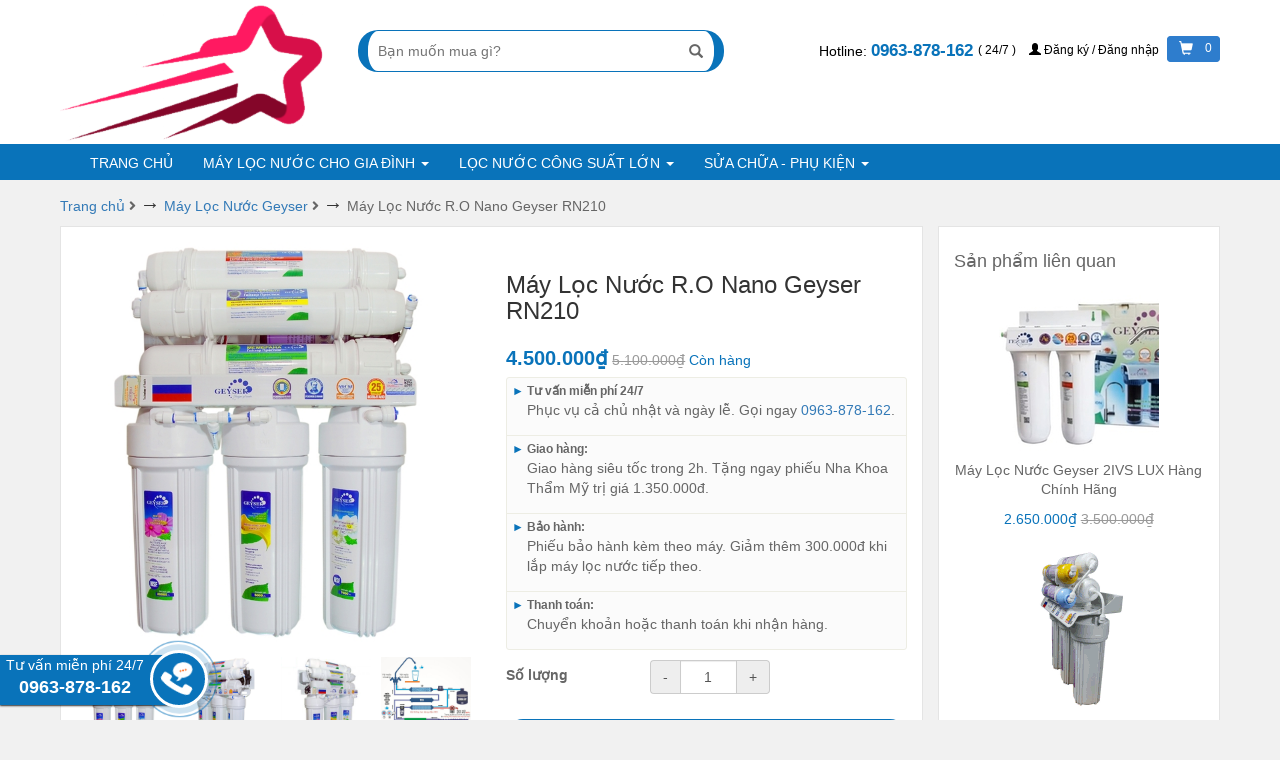

--- FILE ---
content_type: text/html; charset=utf-8
request_url: https://congtysangtaoviet.com/may-loc-nuoc-r-o-nano-geyser-rn210
body_size: 24646
content:
<!DOCTYPE html>
<html lang="vi">
	<head>
		<meta name="google-site-verification" content="jd58VCrmdi8hvVz7UH1gF_q97L7yZpTGBauIS0C3eNg" />
		
		
		
		<meta charset="utf-8">
		<meta http-equiv="X-UA-Compatible" content="IE=edge">
		<meta name="viewport" content="width=device-width, initial-scale=1">
		<!-- {{amount_no_decimals_with_comma_separator}}₫ -->
		<title>
			
			Máy Lọc Nước R.O Nano Geyser RN210
			
			
			
			
			Công ty TNHH Sáng Tạo Việt
			
		</title>
		<!-- description -->
		
		<meta name="description" content="M&#225;y Lọc Nước R.O Nano Geyser RN210 M&#225;y lọc nước geyser RN210 l&#224; m&#225;y lọc nước được t&#237;ch hợp bởi 2 c&#244;ng nghệ Nano v&#224; RO với 5 l&#245;i lọc cho 2 nguồn nước c&#243; kho&#225;ng v&#224; v&#224; kh&#244;ng kho&#225;ng đạt ti&#234;u chuẩn uống trực tiếp. Theo c&#225;c nh&#224; khoa học, con người sống cần chất kho&#225;ng v&#224; c&#225;c nguy&#234;n tố vi lượng. Thậm ch&#237; một số chất độc cũng ">
		
		<!-- meta -->
		
		<meta name="keywords" content="Máy Lọc Nước R.O Nano Geyser RN210, Máy Lọc Nước Geyser, MÁY LỌC NƯỚC CHO GIA ĐÌNH, Công ty TNHH Sáng Tạo Việt, congtysangtaoviet.com"/>
		
		<link rel="canonical" href="https://congtysangtaoviet.com/may-loc-nuoc-r-o-nano-geyser-rn210"/>
		<meta name='revisit-after' content='1 days' />
		<meta name="robots" content="noodp,index,follow" />
		<meta name="theme-color" content="#0973ba">
		<meta name="msapplication-TileColor" content="#0973ba">
		<!--favicon-->
		
		<link rel="icon" href="//bizweb.dktcdn.net/100/349/628/themes/711585/assets/favicon.png?1768668055164" type="image/x-icon" />
		


		<script>
	var Bizweb = Bizweb || {};
	Bizweb.store = 'congtysangtaoviet.mysapo.net';
	Bizweb.id = 349628;
	Bizweb.theme = {"id":711585,"name":"EGA Bách Hóa - Main","role":"main"};
	Bizweb.template = 'product';
	if(!Bizweb.fbEventId)  Bizweb.fbEventId = 'xxxxxxxx-xxxx-4xxx-yxxx-xxxxxxxxxxxx'.replace(/[xy]/g, function (c) {
	var r = Math.random() * 16 | 0, v = c == 'x' ? r : (r & 0x3 | 0x8);
				return v.toString(16);
			});		
</script>
<script>
	(function () {
		function asyncLoad() {
			var urls = ["https://sellingproducts.sapoapps.vn/scripts/ab_sellingproducts_scripttag.min.js?store=congtysangtaoviet.mysapo.net","https://productviewedhistory.sapoapps.vn/ProductViewed/ProductRecentScriptTags?store=congtysangtaoviet.mysapo.net","https://googleshopping.sapoapps.vn/conversion-tracker/global-tag/2915.js?store=congtysangtaoviet.mysapo.net","https://googleshopping.sapoapps.vn/conversion-tracker/event-tag/2915.js?store=congtysangtaoviet.mysapo.net","//bwstatistics.sapoapps.vn/genscript/script.js?store=congtysangtaoviet.mysapo.net","https://productstatistics.sapoapps.vn/scripts/ab_productstatistics_scripttag.min.js?store=congtysangtaoviet.mysapo.net","https://google-shopping.sapoapps.vn/conversion-tracker/global-tag/2505.js?store=congtysangtaoviet.mysapo.net","https://google-shopping.sapoapps.vn/conversion-tracker/event-tag/2505.js?store=congtysangtaoviet.mysapo.net"];
			for (var i = 0; i < urls.length; i++) {
				var s = document.createElement('script');
				s.type = 'text/javascript';
				s.async = true;
				s.src = urls[i];
				var x = document.getElementsByTagName('script')[0];
				x.parentNode.insertBefore(s, x);
			}
		};
		window.attachEvent ? window.attachEvent('onload', asyncLoad) : window.addEventListener('load', asyncLoad, false);
	})();
</script>


<script>
	window.BizwebAnalytics = window.BizwebAnalytics || {};
	window.BizwebAnalytics.meta = window.BizwebAnalytics.meta || {};
	window.BizwebAnalytics.meta.currency = 'VND';
	window.BizwebAnalytics.tracking_url = '/s';

	var meta = {};
	
	meta.product = {"id": 14506442, "vendor": "Geyser", "name": "Máy Lọc Nước R.O Nano Geyser RN210",
	"type": "Không vỏ tủ lắp gầm chậu", "price": 4500000 };
	
	
	for (var attr in meta) {
	window.BizwebAnalytics.meta[attr] = meta[attr];
	}
</script>

	
		<script src="/dist/js/stats.min.js?v=96f2ff2"></script>
	







<script>
	var eventsListenerScript = document.createElement('script');
	eventsListenerScript.async = true;
	
	eventsListenerScript.src = "/dist/js/store_events_listener.min.js?v=1b795e9";
	
	document.getElementsByTagName('head')[0].appendChild(eventsListenerScript);
</script>







		


  <meta property="og:type" content="product">
  <meta property="og:title" content="M&#225;y Lọc Nước R.O Nano Geyser RN210">
  
  <meta property="og:image" content="http://bizweb.dktcdn.net/thumb/grande/100/349/628/products/rn210-2.jpg?v=1557828865317">
  <meta property="og:image:secure_url" content="https://bizweb.dktcdn.net/thumb/grande/100/349/628/products/rn210-2.jpg?v=1557828865317">
  
  <meta property="og:image" content="http://bizweb.dktcdn.net/thumb/grande/100/349/628/products/rn210-1.jpg?v=1557828865317">
  <meta property="og:image:secure_url" content="https://bizweb.dktcdn.net/thumb/grande/100/349/628/products/rn210-1.jpg?v=1557828865317">
  
  <meta property="og:image" content="http://bizweb.dktcdn.net/thumb/grande/100/349/628/products/capture10-8e54eaa6-35a5-434f-a95d-648e323cf2c6.jpg?v=1557828865317">
  <meta property="og:image:secure_url" content="https://bizweb.dktcdn.net/thumb/grande/100/349/628/products/capture10-8e54eaa6-35a5-434f-a95d-648e323cf2c6.jpg?v=1557828865317">
  
  <meta property="og:price:amount" content="4.500.000">
  <meta property="og:price:currency" content="VND">


  <meta property="og:description" content="M&#225;y Lọc Nước R.O Nano Geyser RN210 M&#225;y lọc nước geyser RN210 l&#224; m&#225;y lọc nước được t&#237;ch hợp bởi 2 c&#244;ng nghệ Nano v&#224; RO với 5 l&#245;i lọc cho 2 nguồn nước c&#243; kho&#225;ng v&#224; v&#224; kh&#244;ng kho&#225;ng đạt ti&#234;u chuẩn uống trực tiếp. Theo c&#225;c nh&#224; khoa học, con người sống cần chất kho&#225;ng v&#224; c&#225;c nguy&#234;n tố vi lượng. Thậm ch&#237; một số chất độc cũng ">


  <meta property="og:url" content="https://congtysangtaoviet.com/may-loc-nuoc-r-o-nano-geyser-rn210">
  <meta property="og:site_name" content="Công ty TNHH Sáng Tạo Việt">
		
		<script src="//bizweb.dktcdn.net/100/349/628/themes/711585/assets/jquery-1.12.4.min.js?1768668055164" type="text/javascript"></script>
		<style>
		  .body_preloader {
			position: fixed;
			z-index: 9999;
			width: 100%;
			height: 100%;
			left: 0;
			top: 0;
			background-color: #fff;
			-webkit-transition: all .1s ease;
			-o-transition: all .1s ease;
			transition: all .1s ease;
			opacity: 1;
			visibility: visible;
		  }
		  .body_preloader.loaded {
			opacity: 0;
			visibility: hidden;
			z-index: -2;
		  }
		</style>
	<link href="//bizweb.dktcdn.net/100/349/628/themes/711585/assets/cf-stylesheet.css?1768668055164" rel="stylesheet" type="text/css" media="all" />
</head>
	<body>
		
<div class='body_preloader'></div>
<script>
  document.addEventListener('DOMContentLoaded', function() {
    document.querySelector('.body_preloader').classList.add('loaded');
  })
</script>
		<div id="main">
			





<header class="header">
	<div class="ega-top-header hidden-xs hidden-sm">
		<div class="container">
			<div class="row">
				<div class="col-xs-3">
					<div class="ega-item-top-bar">
                        
							<a href="/" title="Công ty TNHH Sáng Tạo Việt">
								<img alt="Công ty TNHH Sáng Tạo Việt" src="//bizweb.dktcdn.net/100/349/628/themes/711585/assets/logo.png?1768668055164" class="ega-logo">
							</a>
                        

					</div>
				</div>
				<div class="col-xs-4">
					<div class="ega-item-top-bar">
                        
							<form class="ega-form-search-top" role="search" method="get" action="/search">
								<div class="ega-div-top-search">
									<input autocomplete="off" name="query" type="search"  placeholder="Bạn muốn mua gì?" />
									<button type="submit">
										<span class="glyphicon glyphicon-search"></span>
									</button>
								</div>
							</form>
                        
					</div>
				</div>
				<div class="col-xs-5 text-right">
					<div class="ega-item-top-bar">
						<div class="ega-top-message">
                            
								<span class="">
								Hotline:
							</span>
								<a class="ega-phone" href="tel:0963-878-162">
                                    0963-878-162
								</a>
								<span class="ega-fz-12 ega-header-top-item">
								(
                                    24/7
                                    )
							</span>
                            

                            
								<span class="hidden-xs ega-header-top-item">
									<a title="Đăng ký/Đăng nhập" href="/account" style="font-size: 12px;" class="ega-a-account-header">
											<span class="glyphicon glyphicon-user"></span>
                                        Đăng ký / Đăng nhập
									</a>
								</span>
                            

							<span class="ega-header-top-item ega-top-cart-sendo">
								<a class="ega-a-cart-icon-top" href="/cart" title="cart">
									<span class="glyphicon glyphicon-shopping-cart">

									</span>
									<span class="ega-a-cart-icon-top__number ega-header-top-item">
										0
									</span>
								</a>
							</span>

						</div>

					</div>

				</div>
			</div>
		</div>
	</div>

	<!--menu-->
	<div>
		<div class="navbar yamm navbar-default ega-menu-top">
			<div class="container ega-container-header-sm">
				<div class="navbar-header visible-xs visible-sm">
					<div class="row ega-xs-menu">
						<div class="col-xs-2 ega-col-no-padding-xs">
							<button type="button"
									class="navbar-toggle collapsed ega-menu-hambuger"
									id="ega-btn-menu-hambuger"
									data-target="#ega-menu-deiv-top"
									aria-expanded="false">
								<span class="sr-only"></span>
								<span class="icon-bar"></span>
								<span class="icon-bar"></span>
								<span class="icon-bar"></span>
							</button>
						</div>
						<div class="col-xs-6 col-sm-8 text-center">
							<div>
								<a href="/">
									<img alt="Công ty TNHH Sáng Tạo Việt"  src="//bizweb.dktcdn.net/100/349/628/themes/711585/assets/logo.png?1768668055164" class="ega-logo center-block">
								</a>
							</div>
						</div>
						<div class="col-xs-4 col-sm-2 text-right ega-search-ico-xs">
							<a class="ega-a-cart-icon-top ega-top-cart-sendo" href="/cart" title="cart">
									<span class="glyphicon glyphicon-shopping-cart">
									</span>
								<span class="ega-a-cart-icon-top__number ega-header-top-item">
										0
									</span>
							</a>
							<button id="btn-click-search-xs" class="btn btn-sm ega-btn">
								<span class="glyphicon glyphicon-search"></span>
							</button>
						</div>
					</div>
					<div class="visible-xs visible-sm">
						<div class="row">
							<div class="col-xs-12">
                                
									<form id="ega-search-xs-form" class="ega-form-search-top"
										  role="search"  method="get" action="/search">
										<div class="ega-div-top-search">
											<input autocomplete="off" name="query" type="search"  placeholder="Bạn muốn mua gì?" />
											<button type="submit"><span class="glyphicon glyphicon-search"></span></button>
										</div>
									</form>
                                
							</div>
						</div>
					</div>

				</div>
				<div id="ega-menu-deiv-top" class="navbar-collapse collapse">
					<ul class="nav navbar-nav" style="margin-bottom: 0;">
                        
                            
								<li>
									<a title="TRANG CHỦ" href="/">TRANG CHỦ</a>
								</li>
                            
                        
                            
                                
                                
                                
                                    
                                

                                
								<!--submenu-->
								<li class="dropdown yamm-fw ega-dropdown-menu li-ega-menu-no-mega">
									<a href="/may-loc-nuoc-cho-gia-dinh" title="MÁY LỌC NƯỚC CHO GIA ĐÌNH" data-toggle="dropdown"
									   class="dropdown-toggle hidden-xs hidden-sm" aria-expanded="true">
                                        MÁY LỌC NƯỚC CHO GIA ĐÌNH
										<b class="caret hidden-xs"></b>
									</a>
									<div class="visible-ega-table-xs ega-menu-xs-drop-down">
										<a href="/may-loc-nuoc-cho-gia-dinh" title="MÁY LỌC NƯỚC CHO GIA ĐÌNH">
                                            MÁY LỌC NƯỚC CHO GIA ĐÌNH
										</a>
										<a href="javascript:void(0)"
										   class="ega-menu-right-down-ico">
                                            <span class="">
											    <span class="glyphicon glyphicon-menu-down"></span>
										    </span>
										</a>
									</div>
									<ul class="dropdown-menu ega-menu-no-mega "  >
                                        

                                            
												<li class="dropdown-submenu-2" >
													<a title="Máy Lọc Nước Geyser" href="/may-loc-nuoc-geyser" class="ega-sub-menu-a">
														<div >
                                                            Máy Lọc Nước Geyser
                                                            
														</div>

													</a>
                                                    
												</li>

                                            
												<li class="dropdown-submenu-2" >
													<a title="Máy Lọc Nước Kangaroo" href="/may-loc-nuoc-kangaroo" class="ega-sub-menu-a">
														<div >
                                                            Máy Lọc Nước Kangaroo
                                                            
														</div>

													</a>
                                                    
												</li>

                                            
												<li class="dropdown-submenu-2" >
													<a title="Máy Lọc Nước Karofi" href="/may-loc-nuoc-karofi" class="ega-sub-menu-a">
														<div >
                                                            Máy Lọc Nước Karofi
                                                            
														</div>

													</a>
                                                    
												</li>

                                            
												<li class="dropdown-submenu-2" >
													<a title="Máy Lọc Nước Green Bio" href="/may-loc-nuoc-green-bio" class="ega-sub-menu-a">
														<div >
                                                            Máy Lọc Nước Green Bio
                                                            
														</div>

													</a>
                                                    
												</li>

                                            
												<li class="dropdown-submenu-2" >
													<a title="Máy Lọc Nước AO Smith" href="/may-loc-nuoc-ao-smith" class="ega-sub-menu-a">
														<div >
                                                            Máy Lọc Nước AO Smith
                                                            
														</div>

													</a>
                                                    
												</li>

                                            
												<li class="dropdown-submenu-2" >
													<a title="Máy Lọc Nước Pentair" href="/may-loc-nuoc-pentair" class="ega-sub-menu-a">
														<div >
                                                            Máy Lọc Nước Pentair
                                                            
														</div>

													</a>
                                                    
												</li>

                                            
												<li class="dropdown-submenu-2" >
													<a title="Máy Lọc Nước Aquaphor" href="/may-loc-nuoc-aquaphor" class="ega-sub-menu-a">
														<div >
                                                            Máy Lọc Nước Aquaphor
                                                            
														</div>

													</a>
                                                    
												</li>

                                            
												<li class="dropdown-submenu-2" >
													<a title="Máy Lọc Nước Barrier" href="/may-loc-nuoc-barrier" class="ega-sub-menu-a">
														<div >
                                                            Máy Lọc Nước Barrier
                                                            
														</div>

													</a>
                                                    
												</li>

                                            
												<li class="dropdown-submenu-2" >
													<a title="Máy Lọc Nước Coway" href="/may-loc-nuoc-coway" class="ega-sub-menu-a">
														<div >
                                                            Máy Lọc Nước Coway
                                                            
														</div>

													</a>
                                                    
												</li>

                                            
												<li class="dropdown-submenu-2" >
													<a title="Máy Lọc Nước Honeywell" href="/may-loc-nuoc-honeywell" class="ega-sub-menu-a">
														<div >
                                                            Máy Lọc Nước Honeywell
                                                            
														</div>

													</a>
                                                    
												</li>

                                            
												<li class="dropdown-submenu-2" >
													<a title="Máy Lọc Nước KoriHome" href="/may-loc-nuoc-korihome" class="ega-sub-menu-a">
														<div >
                                                            Máy Lọc Nước KoriHome
                                                            
														</div>

													</a>
                                                    
												</li>

                                            
												<li class="dropdown-submenu-2" >
													<a title="Máy Lọc Nước Pureit" href="/may-loc-nuoc-pureit" class="ega-sub-menu-a">
														<div >
                                                            Máy Lọc Nước Pureit
                                                            
														</div>

													</a>
                                                    
												</li>

                                            
												<li class="dropdown-submenu-2" >
													<a title="Máy Lọc Nước Sakura" href="/may-loc-nuoc-sakura" class="ega-sub-menu-a">
														<div >
                                                            Máy Lọc Nước Sakura
                                                            
														</div>

													</a>
                                                    
												</li>

                                            
												<li class="dropdown-submenu-2" >
													<a title="Máy Lọc Nước Sunhouse" href="/may-loc-nuoc-sunhouse" class="ega-sub-menu-a">
														<div >
                                                            Máy Lọc Nước Sunhouse
                                                            
														</div>

													</a>
                                                    
												</li>

                                            
												<li class="dropdown-submenu-2" >
													<a title="Máy Lọc Nước Yamato" href="/may-loc-nuoc-yamato" class="ega-sub-menu-a">
														<div >
                                                            Máy Lọc Nước Yamato
                                                            
														</div>

													</a>
                                                    
												</li>

                                            
												<li class="dropdown-submenu-2" >
													<a title="Máy Lọc Nước Mutosi" href="/may-loc-nuoc-mutosi" class="ega-sub-menu-a">
														<div >
                                                            Máy Lọc Nước Mutosi
                                                            
														</div>

													</a>
                                                    
												</li>

                                            
												<li class="dropdown-submenu-2" >
													<a title="Máy lọc nước Kangen" href="/may-loc-nuoc-kangen" class="ega-sub-menu-a">
														<div >
                                                            Máy lọc nước Kangen
                                                            
														</div>

													</a>
                                                    
												</li>

                                            
                                        

									</ul>
								</li>
                            
                        
                            
                                
                                
                                
                                    
                                

                                
								<!--submenu-->
								<li class="dropdown yamm-fw ega-dropdown-menu li-ega-menu-no-mega">
									<a href="/loc-nuoc-cong-suat-lon" title="LỌC NƯỚC CÔNG SUẤT LỚN" data-toggle="dropdown"
									   class="dropdown-toggle hidden-xs hidden-sm" aria-expanded="true">
                                        LỌC NƯỚC CÔNG SUẤT LỚN
										<b class="caret hidden-xs"></b>
									</a>
									<div class="visible-ega-table-xs ega-menu-xs-drop-down">
										<a href="/loc-nuoc-cong-suat-lon" title="LỌC NƯỚC CÔNG SUẤT LỚN">
                                            LỌC NƯỚC CÔNG SUẤT LỚN
										</a>
										<a href="javascript:void(0)"
										   class="ega-menu-right-down-ico">
                                            <span class="">
											    <span class="glyphicon glyphicon-menu-down"></span>
										    </span>
										</a>
									</div>
									<ul class="dropdown-menu ega-menu-no-mega "  >
                                        

                                            
												<li class="dropdown-submenu-2" >
													<a title="Lọc Nước Đầu Nguồn" href="/loc-nuoc-dau-nguon" class="ega-sub-menu-a">
														<div >
                                                            Lọc Nước Đầu Nguồn
                                                            
														</div>

													</a>
                                                    
												</li>

                                            
												<li class="dropdown-submenu-2" >
													<a title="Máy Lọc Nước Công Suất Lớn" href="/may-loc-nuoc-cong-suat-lon" class="ega-sub-menu-a">
														<div >
                                                            Máy Lọc Nước Công Suất Lớn
                                                            
														</div>

													</a>
                                                    
												</li>

                                            
												<li class="dropdown-submenu-2" >
													<a title="Máy Lọc Nước Tổng Tòa Nhà" href="/may-loc-nuoc-tong-toa-nha" class="ega-sub-menu-a">
														<div >
                                                            Máy Lọc Nước Tổng Tòa Nhà
                                                            
														</div>

													</a>
                                                    
												</li>

                                            
												<li class="dropdown-submenu-2" >
													<a title="Lọc Nước Giếng Khoan" href="/loc-nuoc-gieng-khoan" class="ega-sub-menu-a">
														<div >
                                                            Lọc Nước Giếng Khoan
                                                            
														</div>

													</a>
                                                    
												</li>

                                            
                                        

									</ul>
								</li>
                            
                        
                            
                                
                                
                                
                                    
                                

                                
								<!--submenu-->
								<li class="dropdown yamm-fw ega-dropdown-menu li-ega-menu-no-mega">
									<a href="/phu-kien" title="SỬA CHỮA - PHỤ KIỆN" data-toggle="dropdown"
									   class="dropdown-toggle hidden-xs hidden-sm" aria-expanded="true">
                                        SỬA CHỮA - PHỤ KIỆN
										<b class="caret hidden-xs"></b>
									</a>
									<div class="visible-ega-table-xs ega-menu-xs-drop-down">
										<a href="/phu-kien" title="SỬA CHỮA - PHỤ KIỆN">
                                            SỬA CHỮA - PHỤ KIỆN
										</a>
										<a href="javascript:void(0)"
										   class="ega-menu-right-down-ico">
                                            <span class="">
											    <span class="glyphicon glyphicon-menu-down"></span>
										    </span>
										</a>
									</div>
									<ul class="dropdown-menu ega-menu-no-mega "  >
                                        

                                            
												<li class="dropdown-submenu-2" >
													<a title="Phụ Kiện Máy Lọc Nước" href="/phu-kien-may-loc-nuoc" class="ega-sub-menu-a">
														<div >
                                                            Phụ Kiện Máy Lọc Nước
                                                            
														</div>

													</a>
                                                    
												</li>

                                            
												<li class="dropdown-submenu-2" >
													<a title="Sửa Máy Lọc Nước Tại Nhà" href="/sua-may-loc-nuoc-tai-nha-1" class="ega-sub-menu-a">
														<div >
                                                            Sửa Máy Lọc Nước Tại Nhà
                                                            
														</div>

													</a>
                                                    
												</li>

                                            
												<li class="dropdown-submenu-2" >
													<a title="Sửa Máy Lọc Nước Tại Nhà" href="/sua-may-loc-nuoc-tai-nha-2" class="ega-sub-menu-a">
														<div >
                                                            Sửa Máy Lọc Nước Tại Nhà
                                                            
														</div>

													</a>
                                                    
												</li>

                                            
                                        

									</ul>
								</li>
                            
                        

					</ul>
                    
						<ul class="nav navbar-nav visible-xs visible-sm" style="margin-top: 0; margin-bottom: 0;">
							<li>
								<a href="/account" title="account">
									Đăng nhập/Đăng ký
								</a>
							</li>
						</ul>
                    
				</div>
			</div>
		</div>
	</div>

</header>
<script>
	$(document).on("click","a.dropdown-toggle",function () {
		window.location = $(this).attr('href');
	});
	$("a.ega-menu-right-down-ico").click(function (e) {
		e.stopImmediatePropagation();
		e.stopPropagation();
		$(this).parent().parent().toggleClass('open');

	});
	$("#ega-btn-menu-hambuger").click(function () {

		if($(this).attr('aria-expanded')==='false')
		{
			$(this).html('<span class="glyphicon glyphicon-remove" style="font-size: 18px;color: #fff; display: block; height: 15px;"></span>');
			$(this).attr('aria-expanded','true');
			$($(this).data('target')).slideDown();
		}
		else
		{
			$(this).attr('aria-expanded','false');
			$(this).html('<span class="sr-only"></span><span class="icon-bar"></span><span class="icon-bar"></span><span class="icon-bar"></span>');
			$($(this).data('target')).slideUp();
		}
	});

	$("#btn-click-search-xs").click(function () {
		if($(this).find(">span").hasClass('glyphicon-search'))
		{
			$("#ega-search-xs-form").slideDown();
			$(this).find(">span").removeClass('glyphicon-search').addClass('glyphicon-remove');
		}
		else{
			$("#ega-search-xs-form").slideUp();
			$(this).find(">span").removeClass('glyphicon-remove').addClass('glyphicon-search');
		}

	});
	$(".show-hide-table").click(function (e) {
		e.preventDefault();
		e.stopImmediatePropagation();
		$(this).parent().parent().parent().find('.ega-menu-three').toggle();
	})
</script>
			<main>
				













<!--breadcrumb-->
<section class="bread-crumb">
	<div class="container">
		<div class="row">
			<div class="col-xs-12">
				<ul class="breadcrumb" itemscope itemtype="http://data-vocabulary.org/Breadcrumb">
					<li class="home">
						<a itemprop="url" href="/" ><span itemprop="title">Trang chủ</span></a>
						<span><i class="fa fa-angle-right"></i></span>
					</li>
                    
                        
                        <li>
                            <a itemprop="url" href="/may-loc-nuoc-geyser">
                                <span itemprop="title">Máy Lọc Nước Geyser</span>
                            </a>
                            <span>
                                <i class="fa fa-angle-right"></i>
                            </span>
                        </li>
                        
                    <li>
                        <strong>
                            <span itemprop="title">Máy Lọc Nước R.O Nano Geyser RN210</span>
                            </strong>
                    </li>
                    

				</ul>
			</div>
		</div>
	</div>
</section>
<!--product detail-->
<div class="container ega-product-xs-no-pd" itemscope itemtype="http://schema.org/Product">
	<meta itemprop="url" content="//congtysangtaoviet.com/may-loc-nuoc-r-o-nano-geyser-rn210">
	<meta itemprop="image" content="//bizweb.dktcdn.net/thumb/large/100/349/628/products/rn210-2.jpg?v=1557828865317">
	<meta itemprop="description" content="Máy Lọc Nước RO – Nano&nbsp;Geyser RN210&nbsp;


	Geyser&nbsp;Nano RO giảm đến 90% nước thải so với RO thông thường.
	Nâng cao tuổi thọ màng RO so với thế hệ RO cũ.
	Uống trực tiếp không cần đun sôi.
	Công suất cao hơn các dòng RO thông thường.
	Bổ sung các nguyên tố khoáng Ca, Mg, I, FLo.
	Xử lý...">
	<meta itemprop="name" content="Máy Lọc Nước R.O Nano Geyser RN210">
	<div class="row ega-product-page">
		<!--left aside-->
		<div class="col-xs-12 col-sm-12 col-md-9" >
			<div class="ega-product-page-info-item ega-product-page-info"
				 id="ega-product-app" >
				<div class="row">
					<div class="col-xs-12 col-sm-6">
						<div role="img">
							
							
							
							<a href="javascript:void(0)" v-on:click="showFixedSliderImg"
							   data-rel="prettyPhoto[product-gallery]">
								<img id="main-img" class="img-responsive center-block"
									 src="//bizweb.dktcdn.net/thumb/large/100/349/628/products/rn210-2.jpg?v=1557828865317"
									 v-bind:src="selectedVariant.mainImg.src"
									 data-zoom-image="//bizweb.dktcdn.net/thumb/grande/100/349/628/products/rn210-2.jpg?v=1557828865317"
									 alt="Máy Lọc Nước R.O Nano Geyser RN210">
							</a>
							<div class="ega-product-imgs-child">
								<ul style="display: none" class="ega-product-imgs">
									<li v-for="(img, index) in selectedVariant.images">
										<div class="ega-img-div-child">
											<img v-on:click="changeMainImg"
												 :index="index"
												 alt="Máy Lọc Nước R.O Nano Geyser RN210"
												 v-bind:src="img.src"
												 class="ega-product-img">
										</div>
									</li>
								</ul>

								<div style="margin-top: 15px" class="owl-carousel owl-theme ega-product-img-carousel">
								</div>
							</div>
							<!--img lager-->
							<div class="ega-top-img-slider" style="display: none">
								<div class="ega-close-fixed-img-slider" v-on:click="hideFixedSliderImg">
									<span class="glyphicon glyphicon-remove"></span>
								</div>
								<div class="ega-table-top-img-slider">
									<div class="">
										<div class="">
											<div class="ega-hover-hand" v-on:click="changeIndexImgSlider(false)">
												<span class="glyphicon glyphicon-chevron-left"></span>
											</div>
										</div>
										<div class="ega-td-80" v-if="(selectedVariant.images.length > imageCurrentIndex )">
											<div class="container">
												<div class="row">
													<div class="col-xs-12 text-center">
														<img id="main-img-slider"
															 alt="Máy Lọc Nước R.O Nano Geyser RN210"
															 class="img-responsive center-block"
															 v-bind:src="selectedVariant.images[imageCurrentIndex].src">
													</div>
												</div>
											</div>
										</div>
										<div class="">
											<div class="ega-hover-hand" v-on:click="changeIndexImgSlider(true)">
												<span class="glyphicon glyphicon-chevron-right"></span>
											</div>
											<div style="font-size: 16px;">
												<b v-html="__imageSliderText">
												</b>
											</div>
										</div>
									</div>
								</div>
							</div>

						</div>
					</div>
					<!--info-->
					<div class="col-xs-12 col-sm-6">
						<h1 class="ega-product-title">Máy Lọc Nước R.O Nano Geyser RN210</h1>
						<div class="ega-show-after" itemscope itemtype="http://schema.org/Offer">
							<strong class="ega-pr-page-price" v-html='__price' itemprop="price"></strong>
							<meta itemprop="priceCurrency" content="VND">
							<del class="ega-old-price-home" style="display: inline-block" v-html="__comparePrice" itemprop="priceSpecification"></del>
							<meta itemprop="priceCurrency" content="VND">
							<span class="ega-avai-pr-page" v-html='__available' itemscope itemtype="http://schema.org/ItemAvailability" itemprop="supersededBy"></span>
						</div>
						<div role="giao-hang">
							<ul class="ega-pr-page-ul-policies">
								
								
								
								
								
								
								
								
								<li>
									<div class="ega-giao-hang-pr-page">
										<h4>
											<span class="ega-triangle-left">&#9658;</span>
											Tư vấn miễn phí 24/7
										</h4>
										<p style="padding-left: 15px">
											Phục vụ cả chủ nhật và ngày lễ. Gọi ngay <a href="tel:0963-878-162">0963-878-162<a></a>.
										</p>
									</div>
								</li>
								
								
								
								
								
								
								
								
								
								<li>
									<div class="ega-giao-hang-pr-page">
										<h4>
											<span class="ega-triangle-left">&#9658;</span>
											Giao hàng:
										</h4>
										<p style="padding-left: 15px">
											Giao hàng siêu tốc trong 2h. Tặng ngay phiếu Nha Khoa Thẩm Mỹ trị giá 1.350.000đ.
										</p>
									</div>
								</li>
								
								
								
								
								
								
								
								
								
								<li>
									<div class="ega-giao-hang-pr-page">
										<h4>
											<span class="ega-triangle-left">&#9658;</span>
											Bảo hành:
										</h4>
										<p style="padding-left: 15px">
											Phiếu bảo hành kèm theo máy. Giảm thêm 300.000đ khi lắp máy lọc nước tiếp theo.
										</p>
									</div>
								</li>
								
								
								
								
								
								
								
								
								
								<li>
									<div class="ega-giao-hang-pr-page">
										<h4>
											<span class="ega-triangle-left">&#9658;</span>
											Thanh toán:
										</h4>
										<p style="padding-left: 15px">
											Chuyển khoản hoặc thanh toán khi nhận hàng.
										</p>
									</div>
								</li>
								
								
								
								
								
								
								
								
								
								
							</ul>
						</div>
						<form id="form-add-cart-product" role="add-cart" enctype="multipart/form-data" action="/cart/add" method="post">
							<input type="hidden" name="variantId" value="14506442" v-model="selectedVariant.id"  />
							<div role="options" class="ega-show-after">
								<ul v-if="(product.variants && product.variants.length > 0)" class="ega-ul-options">
									<li v-for="(option,index) in options">
										<div class="row" v-if="(option.values.length > 1 || (option.values.length == 1 && option.values[0].toLowerCase() !='default title'))">
											<div class="col-xs-4">
												<b class="ega-option-title" v-html='option.name'></b>
											</div>
											<div class="col-xs-8">
												<ul class="ega-option-detail">
													<li v-for="value in option.values">
														<span class="ega-swatch" v-on:click="selectVariant(index,value.toString().toLowerCase())"
															  v-bind:class="{selected: (option.selectedValue.toString().toLowerCase() == value.toString().toLowerCase())}"
															  v-bind:style="{backgroundColor: (colorSchema[value] ? colorSchema[value] : '#fff'),color: (colorSchema[value] ? 'transparent' : '#000') }"
															  v-html='value'
															  >
														</span>
													</li>
												</ul>
											</div>
										</div>
									</li>
								</ul>
							</div>
							<div role="qty" v-show="(selectedVariant.available && selectedVariant.price > 0)">
								<div class="row">
									<div class="col-xs-4">
										<label class="ega-option-title">Số lượng</label>
									</div>
									<div class="col-xs-8">
										<div class="input-group ega-qty-control" >
											<div class="input-group-addon" v-on:click="changeQty(false)" >-</div>
											<input type="text" name="quantity" maxlength="4" class="form-control"
												   id="exampleInputAmount" value="1" v-model="qty" v-on:change="onQtyChange">
											<div class="input-group-addon" v-on:click="changeQty(true)" >+</div>
										</div>
									</div>
								</div>
							</div>
							<div style='display: none;' v-show="(selectedVariant.available && selectedVariant.price > 0)" role="btn" class="ega-btn-product-div">
								<button type="submit" class="btn ega-pr-page-add-cart"
										title="Cho vào giỏ hàng">
									<b>MUA HÀNG </b>
								</button>
							</div>
							<div class="abps-productdetail ab-hide" ab-data-productid="14506442"></div></form>
					</div>
					<!--end info-->
				</div>
				<!--color schema-->
				<ul id="color-schema" style="display: none">
					
					
					
					
					
					
					
					
					
					
					
					
					
					
					
					
					
					
					
					
					
					
					
					
					
					
					
					
					
					
					
					
					
					
					
					
					
					
					
					
					
					
					
					
					
					
					
					
					
					
					
					
					
				</ul>
			</div>
			<!--description-->
			
			
			<div class="ega-product-page-info-item">
				
				
				
				
				
				

				
				<h5 class="ega-pr-page-vendor">
					Thương hiệu:
					<a href="/collections/vendors?query=Geyser" title="Geyser">Geyser</a>
				</h5>
				

				
				<h5 class="ega-pr-page-vendor">
					SKU:
					<i class="pd-sku">RN210</i>
				</h5>
				

				
				
				<h5 class="ega-pr-page-vendor">
					Loại sản phẩm:
					<i>
						Không vỏ tủ lắp gầm chậu
					</i>
				</h5>
				
				


				
				<hr/>
				


				
				<article id='egany-content-edit' data-id="14506442">
					<h1><span style="font-size:18px;"><strong>Máy Lọc Nước R.O Nano Geyser RN210</strong></span></h1>
<p><strong><span style="font-size:14px;"><img data-thumb="original" original-height="577" original-width="800" src="//bizweb.dktcdn.net/100/349/628/files/3bep-nuc-la-se-chia.jpg?v=1557815850805" style="width: 100%; height: 100%;" /></span></strong></p>
<p><em>Máy lọc nước geyser RN210</em> là máy lọc nước được tích hợp bởi 2 công nghệ Nano và RO với 5 lõi lọc cho 2 nguồn nước có khoáng và và không khoáng đạt tiêu chuẩn uống trực tiếp.</p>
<p>Theo các nhà khoa học, con người sống cần chất khoáng và các nguyên tố vi lượng. Thậm chí một số chất độc cũng cần cho cơ thể ở một hàm lượng nhất định để các enzim hoạt động, ví dụ như asen, coban… Nguồn khoáng chất và vi lượng chuyển vào cơ thể qua đường ăn và uống. Hàng ngày, ngoài thức ăn, 50% chất khoáng và vi lượng vào cơ thể do nước cung cấp.</p>
<p><img data-thumb="original" original-height="1503" original-width="2845" src="//bizweb.dktcdn.net/100/349/628/files/untitled-10-copy-fileminimizer-59508192-1e98-4028-915c-ea89b4e2ad94.jpg?v=1557820225619" style="width: 100%; height: 100%;" /></p>
<p><strong>Nước tinh khiết</strong> chỉ cung cấp nước mà không chứa các chất cần thiết cho cơ thể. Vì vậy, sẽ không tốt cho sức khỏe. Việc sử dụng hoàn toàn nước tinh khiết trong vòng ba năm, cơ thể sẽ dễ bị thiếu vi chất và muối khoáng.</p>
<p>TS Hoàng Kim Thanh, Giám đốc Trung tâm Truyền thông và giáo dục dinh dưỡng (Viện Dinh dưỡng Quốc gia) cũng cảnh báo, không nên dùng nước tinh khiết quá lâu. Hiện nay, Viện Dinh dưỡng Quốc gia chưa có thống kê về số người sử dụng quá nhiều nước tinh khiết dẫn đến thiếu chất, nhưng trên thực tế đã có bệnh nhân đến đây khám và phát hiện thiếu chất do dùng nước tinh khiết trong thời gian dài.</p>
<p>Để khắc phục những điều trên, các nhà khoa học Liên bang Nga đã nghiên cứu và chế tạo thành công công nghệ tạo khoáng cho <strong>máy lọc nước RO tích hợp Nano thương hiệu GEYSER</strong>, nước được bổ sung canxi, maghe, iot, florua.<img data-thumb="original" original-height="1024" original-width="910" src="//bizweb.dktcdn.net/100/349/628/files/rn210-ro-nano-thld-3-4.jpg?v=1557820381895" style="width: 100%; height: 100%;" /><span style="font-size:16px;"><strong>Ưu điểm vượt trội của máy lọc nước Geyser RN210 với máy lọc nước&nbsp; R0 thông thường</strong></span></p>
<ul>
<li>Geyser RN210 Nano RO được tăng cường Aragon 4 in 1 với khả năng hấp thụ clo tốt hơn, tuổi thọ lõi lọc cao hơn, có khả nặng bỏ 100% vi khuẩn gây hại, do đó màng lọc RO được bảo vệ tốt hơn.</li>
<li>Khi mất điện gia đình bạn vẫn có nước sạch để sử dụng do máy lọc nước Geyser RN210 Nano RO kết hợp công nghệ lọc Nano không dùng điện, có thêm một đường nước uống sau khi qua hệ thống 3 lõi nano.</li>
<li>Geyser nano RO ngoài hệ thống lọc tinh khiết còn có những thiết kế thêm đường nước ra sau khi qua Aragon- công nghệ Nano giữ khoáng tự nhiên và tăng cường hấp thụ cho cơ thể.</li></ul>
<p><img data-thumb="original" original-height="661" original-width="672" src="//bizweb.dktcdn.net/100/349/628/files/untitled-24copy.jpg?v=1557821816763" style="width: 100%; height: 100%;" /><span style="font-size:16px;"><strong>Máy lọc nước Geyser RN210 sức mạnh tăng gấp đôi từ 2 công nghệ</strong></span></p>
<ul>
<li>Geyser Nano RO giảm đến 90% nước thải so với R0 thông thường</li>
<li>Nâng cao tuổi thọ màng RO so với thế hệ RO cũ</li>
<li>Đáp ứng nhu cầu của mọi nguồn nước</li>
<li>Kiểu dáng thiết kế đẹp, gọn gàng, tối đa 7 lõi</li>
<li>Uống nước trực tiếp không cần đun sôi</li>
<li>Dễ thay đổi cấu trúc để tối ưu khả năng lọc</li>
<li>Công suất cao hơn các dòng RO thông thường</li></ul>
<p><img data-thumb="original" original-height="304" original-width="800" src="//bizweb.dktcdn.net/100/349/628/files/so-sanh-loi-aragon.jpg?v=1557820514372" style="width: 100%; height: 100%;" /></p>
<p><img data-thumb="original" original-height="1200" original-width="1200" src="//bizweb.dktcdn.net/100/349/628/files/d680003-1200.jpg?v=1557821908754" style="width: 100%; height: 100%;" /></p>
<table border="1" cellpadding="10" cellspacing="1" style="height:100%;width:100%;">
<tbody>
<tr>
	<td>Thương hiệu</td>
	<td>Geyser</td>
</tr>
<tr>
	<td>Model</td>
	<td>RN210</td>
</tr>
<tr>
	<td>Công nghệ</td>
	<td>Nano</td>
</tr>
<tr>
	<td>Ứng dụng</td>
	<td>Lọc nước ăn uống trực tiếp</td>
</tr>
<tr>
	<td>Tính năng đặc biệt</td>
	<td>Lọc sạch đạt TC nước uống</td>
</tr>
<tr>
	<td>Nguồn nước đầu vào</td>
	<td>Nước máy</td>
</tr>
<tr>
	<td>Số lõi lọc</td>
	<td>3 ( 3 chính )</td>
</tr>
<tr>
	<td>Cốc lọc</td>
	<td>Cốc lọc nhập khẩu chất lượng cao</td>
</tr>
<tr>
	<td>Tuổi thọ lõi lọc</td>
	<td>Ecotar: 4000l | Aragon Bio New: 7000l | CBC New: 10.000l</td>
</tr>
<tr>
	<td>Công suất lọc ( Tối đa )</td>
	<td>180l/h</td>
</tr>
<tr>
	<td>Cân nặng</td>
	<td>6,5kg</td>
</tr>
<tr>
	<td>Kích thước ( RxCxS )</td>
	<td>310 x 390 x 140</td>
</tr>
<tr>
	<td>Lắp đặt</td>
	<td>Treo tường hoặc để dưới chậu rửa</td>
</tr>
<tr>
	<td>Xuất xứ</td>
	<td>LB Nga</td>
</tr>
</tbody></table>
<p>------------------------------</p>
<p><span style="color:#0000ff;"><strong>* Đừng ngần ngại.&nbsp;<u>Hãy kích vào biểu tượng điện thoại góc&nbsp;dưới trang Web để gọi.</u>&nbsp;</strong><em>Chúng tôi sẽ tư vấn miễn phí và lựa chọn sản phẩm phù hợp nhất cho nhu cầu bạn.</em></span></p>
				</article>
				
			</div>
			
			

			<!--quick add cart-->
			<div style='display: none;' v-show="__available" class="ega-product-page-info-item" id="quick-add-div-vue">
				<h5 class="ega-main-color text-center">
					<b>MUA HÀNG NHANH</b>
				</h5>
				<hr/>
				<div>
					<form id="form-quick-add" role="add-cart" enctype="multipart/form-data" action="/cart/add" method="post">
						<input type="hidden" name="variantId" v-bind:value="__id"   />

						<div class="row text-center div-add-quick-bottom">
							<div class="col-xs-12 col-sm-3 col-md-5 text-left">
								<h4>
									Máy Lọc Nước R.O Nano Geyser RN210
								</h4>
							</div>
							<div class="col-xs-12 col-sm-3 col-md-3 text-left ega-center-xs">
								<div>Số lượng mua</div>
								<div class="input-group ega-pr-page-qty-bottom"  >
									<div class="input-group-addon " v-on:click="changeQty(false)">-</div>
									<input type="text" class="form-control text-center"
										   value="1"
										   name="quantity"
										   v-model="qty">
									<div class="input-group-addon " v-on:click="changeQty(true)">+</div>
								</div>
							</div>
							<div class="col-xs-6 col-sm-3 col-md-2">
								<div>
									<div>Đơn giá </div>
									<div>
										<span v-html='__price' ></span>
									</div>
								</div>
							</div>
							<div class="col-xs-6 col-sm-3 col-md-2">
								<div>
									<div>Thành tiền</div>
									<div class="ega-main-color" v-html='__total'>
									</div>
								</div>
							</div>
						</div>
						<div class="">
							<hr/>
							<div  role="btn" class="ega-btn-product-div text-center">
								<button type="submit" class="btn ega-pr-page-add-cart" style="width: 200px;"
										title="Cho vào giỏ hàng"  :disabled="__available ? false : true">
									<b>MUA HÀNG </b>
								</button>
							</div>
						</div>
						<div class="abps-productdetail ab-hide" ab-data-productid="14506442"></div></form>
				</div>
			</div>
			<!--tags-->
			
			
			<div class="ega-product-page-info-item">
				<h4>Tag liên quan </h4>
				<ul class="ega-ul-tags-pr-page">
					
				</ul>
			</div>
			
			

			<!--sharing-->
			
			<div class="ega-product-page-info-item">
				<h4>Chia sẻ với bạn bè</h4>
				<div>
					<script async type="text/javascript" src="//s7.addthis.com/js/300/addthis_widget.js#pubid=ra-577f62f957c4d3d5"></script>
					<div class="addthis_sharing_toolbox"></div>
				</div>

			</div>
			
			
			<!--vote-->
			
			<div class="ega-product-page-info-item">
				<div id="bizweb-product-reviews" class="bizweb-product-reviews" data-id="14506442">
    
</div>
			</div>
			
		</div>

		<!--right aside-->
		
		<div class="col-xs-12 col-sm-12 col-md-3 ega-col-product-no-pd-left-dsk">
			<div role="related-products" class="ega-product-page-info-item">
				<h4>
					Sản phẩm liên quan
				</h4>
				<div class="related-product-items">
					
					
					
					

    
    
    





    





<div >
    <a class="ega-related-pr-page" href="/may-loc-nuoc-geyser-2ivs-lux-hang-chinh-hang" title="Máy Lọc Nước Geyser 2IVS LUX Hàng Chính Hãng">
        <div>
            <img class="img-responsive center-block"
                 src="//bizweb.dktcdn.net/thumb/compact/100/349/628/products/geyser-2ivslux.jpg?v=1610515314807"
                 alt="Máy Lọc Nước Geyser 2IVS LUX Hàng Chính Hãng">
        </div>
        <h4>
            Máy Lọc Nước Geyser 2IVS LUX Hàng Chính Hãng
        </h4>
        <div>
            
                <span class="ega-col-product-price">2.650.000₫</span>
                
                    <del class="ega-old-price-home">
                        3.500.000₫
                    </del>
                
            
        </div>
    </a>
</div>
					
					
					
					

    
    
    





    





<div >
    <a class="ega-related-pr-page" href="/may-loc-nuoc-nano-tk7-7-cap-loc" title="Máy Lọc Nước Geyser TK7 Nano 7 Cấp Lọc">
        <div>
            <img class="img-responsive center-block"
                 src="//bizweb.dktcdn.net/thumb/compact/100/349/628/products/1254.gif?v=1615971463670"
                 alt="Máy Lọc Nước Geyser TK7 Nano 7 Cấp Lọc">
        </div>
        <h4>
            Máy Lọc Nước Geyser TK7 Nano 7 Cấp Lọc
        </h4>
        <div>
            
                <span class="ega-col-product-price">2.790.000₫</span>
                
                    <del class="ega-old-price-home">
                        4.300.000₫
                    </del>
                
            
        </div>
    </a>
</div>
					
					
					
					

    
    
    





    





<div >
    <a class="ega-related-pr-page" href="/may-loc-nuoc-geyser-tk8-nano-8-cap-loc" title="Máy Lọc Nước Geyser TK8 Nano 8 Cấp Lọc">
        <div>
            <img class="img-responsive center-block"
                 src="//bizweb.dktcdn.net/thumb/compact/100/349/628/products/untitled-10-6dc60561-2977-45b3-a8a3-0eadabe569c0.jpg?v=1616000350417"
                 alt="Máy Lọc Nước Geyser TK8 Nano 8 Cấp Lọc">
        </div>
        <h4>
            Máy Lọc Nước Geyser TK8 Nano 8 Cấp Lọc
        </h4>
        <div>
            
                <span class="ega-col-product-price">2.890.000₫</span>
                
                    <del class="ega-old-price-home">
                        3.600.000₫
                    </del>
                
            
        </div>
    </a>
</div>
					
					
					
					

    
    
    





    





<div >
    <a class="ega-related-pr-page" href="/may-loc-nuoc-geyser-tk4-4-loi-loc" title="Máy Lọc Nước Geyser TK4 - 4 Cấp Lọc">
        <div>
            <img class="img-responsive center-block"
                 src="//bizweb.dktcdn.net/thumb/compact/100/349/628/products/59-may-loc-nuoc-nano-geyser-tk4-1.png?v=1566409656653"
                 alt="Máy Lọc Nước Geyser TK4 - 4 Cấp Lọc">
        </div>
        <h4>
            Máy Lọc Nước Geyser TK4 - 4 Cấp Lọc
        </h4>
        <div>
            
                <span class="ega-col-product-price">2.950.000₫</span>
                
                    <del class="ega-old-price-home">
                        3.600.000₫
                    </del>
                
            
        </div>
    </a>
</div>
					
					
					
					

    
    
    





    





<div >
    <a class="ega-related-pr-page" href="/may-loc-nuoc-geyser-tk5-5-loi-loc" title="Máy Lọc Nước Geyser TK5 - 5 Lõi Lọc">
        <div>
            <img class="img-responsive center-block"
                 src="//bizweb.dktcdn.net/thumb/compact/100/349/628/products/kccag5u.jpg?v=1560094565793"
                 alt="Máy Lọc Nước Geyser TK5 - 5 Lõi Lọc">
        </div>
        <h4>
            Máy Lọc Nước Geyser TK5 - 5 Lõi Lọc
        </h4>
        <div>
            
                <span class="ega-col-product-price">3.200.000₫</span>
                
                    <del class="ega-old-price-home">
                        4.650.000₫
                    </del>
                
            
        </div>
    </a>
</div>
					
					
					
					

    
    
    





    





<div >
    <a class="ega-related-pr-page" href="/may-loc-nuoc-nano-geyser-tk9-9-cap-loc" title="Máy Lọc Nước Nano Geyser TK9 9 Cấp Lọc">
        <div>
            <img class="img-responsive center-block"
                 src="//bizweb.dktcdn.net/thumb/compact/100/349/628/products/untitled-13.jpg?v=1616034668550"
                 alt="Máy Lọc Nước Nano Geyser TK9 9 Cấp Lọc">
        </div>
        <h4>
            Máy Lọc Nước Nano Geyser TK9 9 Cấp Lọc
        </h4>
        <div>
            
                <span class="ega-col-product-price">3.490.000₫</span>
                
                    <del class="ega-old-price-home">
                        3.800.000₫
                    </del>
                
            
        </div>
    </a>
</div>
					
					
					
					

    
    
    





    





<div >
    <a class="ega-related-pr-page" href="/may-loc-nuoc-geyser-nano-tk5-bio" title="Máy Lọc Nước Geyser Nano TK5 Bio">
        <div>
            <img class="img-responsive center-block"
                 src="//bizweb.dktcdn.net/thumb/compact/100/349/628/products/nano-geyser-nano-bio.jpg?v=1571288520033"
                 alt="Máy Lọc Nước Geyser Nano TK5 Bio">
        </div>
        <h4>
            Máy Lọc Nước Geyser Nano TK5 Bio
        </h4>
        <div>
            
                <span class="ega-col-product-price">3.490.000₫</span>
                
                    <del class="ega-old-price-home">
                        3.900.000₫
                    </del>
                
            
        </div>
    </a>
</div>
					
					
					
					

    
    
    





    





<div >
    <a class="ega-related-pr-page" href="/may-loc-nuoc-nano-geyser-tk6-6-cap-loc" title="Máy Lọc Nước Nano Geyser TK6 - 6 Cấp Lọc">
        <div>
            <img class="img-responsive center-block"
                 src="//bizweb.dktcdn.net/thumb/compact/100/349/628/products/may-loc-nuoc-nano-geyser-tk6-6-cap-loc.jpg?v=1558324173497"
                 alt="Máy Lọc Nước Nano Geyser TK6 - 6 Cấp Lọc">
        </div>
        <h4>
            Máy Lọc Nước Nano Geyser TK6 - 6 Cấp Lọc
        </h4>
        <div>
            
                <span class="ega-col-product-price">3.490.000₫</span>
                
                    <del class="ega-old-price-home">
                        5.150.000₫
                    </del>
                
            
        </div>
    </a>
</div>
					
					
					
					

    
    
    





    





<div >
    <a class="ega-related-pr-page" href="/may-loc-nuoc-nano-geyser-ecotar-2" title="Máy lọc nước Nano Geyser Ecotar 2">
        <div>
            <img class="img-responsive center-block"
                 src="//bizweb.dktcdn.net/thumb/compact/100/349/628/products/untitled-1-ab032499-85b2-4bfc-8e45-742254dc4cb2.jpg?v=1615882978417"
                 alt="Máy lọc nước Nano Geyser Ecotar 2">
        </div>
        <h4>
            Máy lọc nước Nano Geyser Ecotar 2
        </h4>
        <div>
            
                <span class="ega-col-product-price">3.490.000₫</span>
                
                    <del class="ega-old-price-home">
                        4.830.000₫
                    </del>
                
            
        </div>
    </a>
</div>
					
					
					
					

    
    
    





    





<div >
    <a class="ega-related-pr-page" href="/may-loc-nuoc-geyser-ro-gs-106" title="Máy Lọc Nước Geyser RO GS-106">
        <div>
            <img class="img-responsive center-block"
                 src="//bizweb.dktcdn.net/thumb/compact/100/349/628/products/gfh.jpg?v=1566618182660"
                 alt="Máy Lọc Nước Geyser RO GS-106">
        </div>
        <h4>
            Máy Lọc Nước Geyser RO GS-106
        </h4>
        <div>
            
                <span class="ega-col-product-price">3.500.000₫</span>
                
                    <del class="ega-old-price-home">
                        4.020.000₫
                    </del>
                
            
        </div>
    </a>
</div>
					
					
					
					

    
    
    





    





<div >
    <a class="ega-related-pr-page" href="/may-loc-nuoc-geyser-hydrogen-7-cap-loc-gs-107" title="Máy Lọc Nước Geyser Hydrogen 7 Cấp Lọc GS-107">
        <div>
            <img class="img-responsive center-block"
                 src="//bizweb.dktcdn.net/thumb/compact/100/349/628/products/may-loc-nuoc-geyser-ro-gs-107.jpg?v=1615648269100"
                 alt="Máy Lọc Nước Geyser Hydrogen 7 Cấp Lọc GS-107">
        </div>
        <h4>
            Máy Lọc Nước Geyser Hydrogen 7 Cấp Lọc GS-107
        </h4>
        <div>
            
                <span class="ega-col-product-price">3.890.000₫</span>
                
                    <del class="ega-old-price-home">
                        4.680.000₫
                    </del>
                
            
        </div>
    </a>
</div>
					
					
					
					

    
    
    





    





<div >
    <a class="ega-related-pr-page" href="/may-loc-nuoc-geyser-bio-nk5-5-cap-loc" title="Máy Lọc Nước Geyser Bio NK5 5 Cấp Lọc">
        <div>
            <img class="img-responsive center-block"
                 src="//bizweb.dktcdn.net/thumb/compact/100/349/628/products/img-20191023-141600.jpg?v=1571815227780"
                 alt="Máy Lọc Nước Geyser Bio NK5 5 Cấp Lọc">
        </div>
        <h4>
            Máy Lọc Nước Geyser Bio NK5 5 Cấp Lọc
        </h4>
        <div>
            
                <span class="ega-col-product-price">3.950.000₫</span>
                
                    <del class="ega-old-price-home">
                        4.530.000₫
                    </del>
                
            
        </div>
    </a>
</div>
					
					
					
					

    
    
    





    





<div >
    <a class="ega-related-pr-page" href="/may-loc-nuoc-geyser-nano-kachiusa" title="Máy lọc nước Geyser Nano Kachiusa">
        <div>
            <img class="img-responsive center-block"
                 src="//bizweb.dktcdn.net/thumb/compact/100/349/628/products/large-may-loc-nuoc-geyser-kachiusa-k02.jpg?v=1559233611297"
                 alt="Máy lọc nước Geyser Nano Kachiusa">
        </div>
        <h4>
            Máy lọc nước Geyser Nano Kachiusa
        </h4>
        <div>
            
                <span class="ega-col-product-price">4.200.000₫</span>
                
                    <del class="ega-old-price-home">
                        5.100.000₫
                    </del>
                
            
        </div>
    </a>
</div>
					
					
					
					

    
    
    





    





<div >
    <a class="ega-related-pr-page" href="/may-loc-nuoc-nano-geyser-ecotar-3" title="Máy lọc nước Nano Geyser Ecotar 3">
        <div>
            <img class="img-responsive center-block"
                 src="//bizweb.dktcdn.net/thumb/compact/100/349/628/products/8bc1930684466d183457-84bbb32dcd974a689d268a646b384ac1.jpg?v=1615900691003"
                 alt="Máy lọc nước Nano Geyser Ecotar 3">
        </div>
        <h4>
            Máy lọc nước Nano Geyser Ecotar 3
        </h4>
        <div>
            
                <span class="ega-col-product-price">4.490.000₫</span>
                
                    <del class="ega-old-price-home">
                        5.200.000₫
                    </del>
                
            
        </div>
    </a>
</div>
					
					
					
				</div>
			</div>
		</div>
		
	</div>
</div>



<script>
	$(document).ready(function(){
		function convertToUnSign (str) {
			try {  str = str.toLowerCase();
				 str = str.replace(/à|á|ạ|ả|ã|â|ầ|ấ|ậ|ẩ|ẫ|ă|ằ|ắ|ặ|ẳ|ẵ/g, 'a');
				 str = str.replace(/è|é|ẹ|ẻ|ẽ|ê|ề|ế|ệ|ể|ễ/g, 'e');
				 str = str.replace(/ì|í|ị|ỉ|ĩ/g, 'i');
				 str = str.replace(/ò|ó|ọ|ỏ|õ|ô|ồ|ố|ộ|ổ|ỗ|ơ|ờ|ớ|ợ|ở|ỡ/g, 'o');
				 str = str.replace(/ù|ú|ụ|ủ|ũ|ư|ừ|ứ|ự|ử|ữ/g, 'u');
				 str = str.replace(/ỳ|ý|ỵ|ỷ|ỹ/g, 'y');
				 str = str.replace(/đ/g, 'd');  str = str.replace(/\s/g, '');
				 return str;
				} catch (e) {  return str; }
		}
		$('.ega-product-img-carousel').owlCarousel({
			items:4,
			slideBy:1,
			dots:false,
			nav: true,
			navText: ["<span class='glyphicon glyphicon-menu-left'></span>","<span class='glyphicon glyphicon-menu-right'></span>"]
		});
		var product = [{"id":14506442,"name":"Máy Lọc Nước R.O Nano Geyser RN210","alias":"may-loc-nuoc-r-o-nano-geyser-rn210","vendor":"Geyser","type":"Không vỏ tủ lắp gầm chậu","content":"<h1><span style=\"font-size:18px;\"><strong>Máy Lọc Nước R.O Nano Geyser RN210</strong></span></h1>\n<p><strong><span style=\"font-size:14px;\"><img data-thumb=\"original\" original-height=\"577\" original-width=\"800\" src=\"//bizweb.dktcdn.net/100/349/628/files/3bep-nuc-la-se-chia.jpg?v=1557815850805\" style=\"width: 100%; height: 100%;\" /></span></strong></p>\n<p><em>Máy lọc nước geyser RN210</em> là máy lọc nước được tích hợp bởi 2 công nghệ Nano và RO với 5 lõi lọc cho 2 nguồn nước có khoáng và và không khoáng đạt tiêu chuẩn uống trực tiếp.</p>\n<p>Theo các nhà khoa học, con người sống cần chất khoáng và các nguyên tố vi lượng. Thậm chí một số chất độc cũng cần cho cơ thể ở một hàm lượng nhất định để các enzim hoạt động, ví dụ như asen, coban… Nguồn khoáng chất và vi lượng chuyển vào cơ thể qua đường ăn và uống. Hàng ngày, ngoài thức ăn, 50% chất khoáng và vi lượng vào cơ thể do nước cung cấp.</p>\n<p><img data-thumb=\"original\" original-height=\"1503\" original-width=\"2845\" src=\"//bizweb.dktcdn.net/100/349/628/files/untitled-10-copy-fileminimizer-59508192-1e98-4028-915c-ea89b4e2ad94.jpg?v=1557820225619\" style=\"width: 100%; height: 100%;\" /></p>\n<p><strong>Nước tinh khiết</strong> chỉ cung cấp nước mà không chứa các chất cần thiết cho cơ thể. Vì vậy, sẽ không tốt cho sức khỏe. Việc sử dụng hoàn toàn nước tinh khiết trong vòng ba năm, cơ thể sẽ dễ bị thiếu vi chất và muối khoáng.</p>\n<p>TS Hoàng Kim Thanh, Giám đốc Trung tâm Truyền thông và giáo dục dinh dưỡng (Viện Dinh dưỡng Quốc gia) cũng cảnh báo, không nên dùng nước tinh khiết quá lâu. Hiện nay, Viện Dinh dưỡng Quốc gia chưa có thống kê về số người sử dụng quá nhiều nước tinh khiết dẫn đến thiếu chất, nhưng trên thực tế đã có bệnh nhân đến đây khám và phát hiện thiếu chất do dùng nước tinh khiết trong thời gian dài.</p>\n<p>Để khắc phục những điều trên, các nhà khoa học Liên bang Nga đã nghiên cứu và chế tạo thành công công nghệ tạo khoáng cho <strong>máy lọc nước RO tích hợp Nano thương hiệu GEYSER</strong>, nước được bổ sung canxi, maghe, iot, florua.<img data-thumb=\"original\" original-height=\"1024\" original-width=\"910\" src=\"//bizweb.dktcdn.net/100/349/628/files/rn210-ro-nano-thld-3-4.jpg?v=1557820381895\" style=\"width: 100%; height: 100%;\" /><span style=\"font-size:16px;\"><strong>Ưu điểm vượt trội của máy lọc nước Geyser RN210 với máy lọc nước&nbsp; R0 thông thường</strong></span></p>\n<ul>\n<li>Geyser RN210 Nano RO được tăng cường Aragon 4 in 1 với khả năng hấp thụ clo tốt hơn, tuổi thọ lõi lọc cao hơn, có khả nặng bỏ 100% vi khuẩn gây hại, do đó màng lọc RO được bảo vệ tốt hơn.</li>\n<li>Khi mất điện gia đình bạn vẫn có nước sạch để sử dụng do máy lọc nước Geyser RN210 Nano RO kết hợp công nghệ lọc Nano không dùng điện, có thêm một đường nước uống sau khi qua hệ thống 3 lõi nano.</li>\n<li>Geyser nano RO ngoài hệ thống lọc tinh khiết còn có những thiết kế thêm đường nước ra sau khi qua Aragon- công nghệ Nano giữ khoáng tự nhiên và tăng cường hấp thụ cho cơ thể.</li></ul>\n<p><img data-thumb=\"original\" original-height=\"661\" original-width=\"672\" src=\"//bizweb.dktcdn.net/100/349/628/files/untitled-24copy.jpg?v=1557821816763\" style=\"width: 100%; height: 100%;\" /><span style=\"font-size:16px;\"><strong>Máy lọc nước Geyser RN210 sức mạnh tăng gấp đôi từ 2 công nghệ</strong></span></p>\n<ul>\n<li>Geyser Nano RO giảm đến 90% nước thải so với R0 thông thường</li>\n<li>Nâng cao tuổi thọ màng RO so với thế hệ RO cũ</li>\n<li>Đáp ứng nhu cầu của mọi nguồn nước</li>\n<li>Kiểu dáng thiết kế đẹp, gọn gàng, tối đa 7 lõi</li>\n<li>Uống nước trực tiếp không cần đun sôi</li>\n<li>Dễ thay đổi cấu trúc để tối ưu khả năng lọc</li>\n<li>Công suất cao hơn các dòng RO thông thường</li></ul>\n<p><img data-thumb=\"original\" original-height=\"304\" original-width=\"800\" src=\"//bizweb.dktcdn.net/100/349/628/files/so-sanh-loi-aragon.jpg?v=1557820514372\" style=\"width: 100%; height: 100%;\" /></p>\n<p><img data-thumb=\"original\" original-height=\"1200\" original-width=\"1200\" src=\"//bizweb.dktcdn.net/100/349/628/files/d680003-1200.jpg?v=1557821908754\" style=\"width: 100%; height: 100%;\" /></p>\n<table border=\"1\" cellpadding=\"10\" cellspacing=\"1\" style=\"height:100%;width:100%;\">\n<tbody>\n<tr>\n\t<td>Thương hiệu</td>\n\t<td>Geyser</td>\n</tr>\n<tr>\n\t<td>Model</td>\n\t<td>RN210</td>\n</tr>\n<tr>\n\t<td>Công nghệ</td>\n\t<td>Nano</td>\n</tr>\n<tr>\n\t<td>Ứng dụng</td>\n\t<td>Lọc nước ăn uống trực tiếp</td>\n</tr>\n<tr>\n\t<td>Tính năng đặc biệt</td>\n\t<td>Lọc sạch đạt TC nước uống</td>\n</tr>\n<tr>\n\t<td>Nguồn nước đầu vào</td>\n\t<td>Nước máy</td>\n</tr>\n<tr>\n\t<td>Số lõi lọc</td>\n\t<td>3 ( 3 chính )</td>\n</tr>\n<tr>\n\t<td>Cốc lọc</td>\n\t<td>Cốc lọc nhập khẩu chất lượng cao</td>\n</tr>\n<tr>\n\t<td>Tuổi thọ lõi lọc</td>\n\t<td>Ecotar: 4000l | Aragon Bio New: 7000l | CBC New: 10.000l</td>\n</tr>\n<tr>\n\t<td>Công suất lọc ( Tối đa )</td>\n\t<td>180l/h</td>\n</tr>\n<tr>\n\t<td>Cân nặng</td>\n\t<td>6,5kg</td>\n</tr>\n<tr>\n\t<td>Kích thước ( RxCxS )</td>\n\t<td>310 x 390 x 140</td>\n</tr>\n<tr>\n\t<td>Lắp đặt</td>\n\t<td>Treo tường hoặc để dưới chậu rửa</td>\n</tr>\n<tr>\n\t<td>Xuất xứ</td>\n\t<td>LB Nga</td>\n</tr>\n</tbody></table>\n<p>------------------------------</p>\n<p><span style=\"color:#0000ff;\"><strong>* Đừng ngần ngại.&nbsp;<u>Hãy kích vào biểu tượng điện thoại góc&nbsp;dưới trang Web để gọi.</u>&nbsp;</strong><em>Chúng tôi sẽ tư vấn miễn phí và lựa chọn sản phẩm phù hợp nhất cho nhu cầu bạn.</em></span></p>","summary":"<p><strong>Máy Lọc Nước RO – Nano&nbsp;Geyser RN210&nbsp;</strong></p>\n\n<ul>\n\t<li><strong>Geyser</strong>&nbsp;Nano RO giảm đến 90% nước thải so với RO thông thường.</li>\n\t<li>Nâng cao tuổi thọ màng RO so với thế hệ RO cũ.</li>\n\t<li>Uống trực tiếp không cần đun sôi.</li>\n\t<li>Công suất cao hơn các dòng RO thông thường.</li>\n\t<li>Bổ sung các nguyên tố khoáng Ca, Mg, I, FLo.</li>\n\t<li>Xử lý triệt để Asen, amoni với tài nguyên siêu dài.</li>\n</ul>","template_layout":"product","available":true,"tags":[],"price":4500000.0000,"price_min":4500000.0000,"price_max":4500000.0000,"price_varies":false,"compare_at_price":5100000.0000,"compare_at_price_min":5100000.0000,"compare_at_price_max":5100000.0000,"compare_at_price_varies":false,"variants":[{"id":24718080,"barcode":null,"sku":"RN210","unit":null,"title":"Default Title","options":["Default Title"],"option1":"Default Title","option2":null,"option3":null,"available":true,"taxable":false,"price":4500000.0000,"compare_at_price":5100000.0000,"inventory_management":"bizweb","inventory_policy":"deny","inventory_quantity":1000,"weight_unit":"kg","weight":0,"requires_shipping":true,"image":null}],"featured_image":{"src":"https://bizweb.dktcdn.net/100/349/628/products/rn210-2.jpg?v=1557828865317"},"images":[{"src":"https://bizweb.dktcdn.net/100/349/628/products/rn210-2.jpg?v=1557828865317"},{"src":"https://bizweb.dktcdn.net/100/349/628/products/rn210-1.jpg?v=1557828865317"},{"src":"https://bizweb.dktcdn.net/100/349/628/products/capture10-8e54eaa6-35a5-434f-a95d-648e323cf2c6.jpg?v=1557828865317"},{"src":"https://bizweb.dktcdn.net/100/349/628/products/rn210-ro-nano-thld-3-4.jpg?v=1557828865317"},{"src":"https://bizweb.dktcdn.net/100/349/628/products/untitled-24copy.jpg?v=1557828865317"},{"src":"https://bizweb.dktcdn.net/100/349/628/products/rn210-fb.jpg?v=1557828865317"}],"options":["Title"],"created_on":"2019-05-14T13:43:09","modified_on":"2019-06-27T21:46:03","published_on":"2019-05-14T13:43:00"}][0];
		var selectedVariant = {
			id: product.variants ? (product.variants.length > 0 ? product.variants[0].id : product.id) : product.id,
			images: product.images,
			price:product.variants[0].price,
			compare_at_price:product.variants[0].compare_at_price || '',
			available: product.variants ? (product.variants.length > 0 ?  product.variants[0].available : product.available ) : product.available,
			mainImg:{
				alt: product.name ? product.name : product.featured_image.alt,
				src: Bizweb.resizeImage(product.featured_image.src ,'grande')
			}
		};

		/*if(product.variants.length>0){
			if(product.variants[0].inventory_quantity > 0 || (product.variants[0].inventory_quantity<=0 && product.variants[0].inventory_policy=='continue'))
			{
				selectedVariant.available = true;
			}
			else{
				selectedVariant.available = false;
			}
			selectedVariant.price = product.variants[0].price;
		}*/

		//init img selected variants
		function _initImages() {
			if(product.variants.length > 0)
			{
				var _variantAtFirst = product.variants[0];
				var _newImgs = [];
				for(var i = 0; i < product.images.length;i++)
				{
					var _img = product.images[i];
					_img.src = Bizweb.resizeImage(_img.src ,'large');
					if(_variantAtFirst.options.length > 0)
					{
						if(_img.src.toString().toLowerCase().indexOf( convertToUnSign( _variantAtFirst.options[0]) ) > -1)
						{
							_newImgs.push(_img);
						}
					}
				}
				if(_newImgs.length > 0)
				{
					selectedVariant.images=_newImgs;
					//change main img
					selectedVariant.mainImg.src = _newImgs[0].src;
					var newUrl = _newImgs[0].src;
					//reinit zoom
					setTimeout(function(){
						if($(window).width() > 768)
						{
							$('.zoomContainer').remove();// remove zoom container from DOM
							$("#main-img").removeData('elevateZoom');
							$("#main-img").removeData('zoomImage');
							$("#main-img").attr('data-zoom-image',newUrl);
							$("#main-img").elevateZoom();
						}

					},1000);
				}
			}
		}
		_initImages();
		function _initOptions() {
			var options = []; // {name: '',values:[],selectedValue: ''}
			var productOptions = product.options;
			var productVariants = product.variants;
			if(productOptions && productVariants )
			{
				for(var i = 0;i < productOptions.length; i++)
				{
					var option = {name:productOptions[i],values:[],selectedValue:'' };
					for(var j = 0; j < productVariants.length; j++)
					{
						var variantAtJ = productVariants[j];
						if(variantAtJ.options && variantAtJ.options.length > i)
						{
							if(option.values.indexOf(variantAtJ.options[i].toString().toLowerCase())<0)
							{
								option.values.push(variantAtJ.options[i].toString().toLowerCase());
							}
						}
					}
					if(option.values.length > 0)
					{
						option.selectedValue = option.values[0];
					}
					options.push(option);
				}
			}
			//console.log(JSON.stringify(options));
			return options;
		}
		var options =  _initOptions();
		function _initColorSchema() {
			var _colorSchemas = {};
			$('#color-schema > li').each(function () {
				_colorSchemas[$(this).data('title')] =  $(this).data('hex');
			});
			return _colorSchemas;
		}
		var colorSchema = _initColorSchema();
		var app = new Vue({
			el: '#ega-product-app',
			delimiters: ["[[","]]"],
			data: {
				product: product,
				selectedVariant:selectedVariant,
				qty:1,
				options:options,
				colorSchema:colorSchema,
				imageCurrentIndex:0
			},
			watch:{

			},
			methods:{
				changeMainImg: function (event) {
					if( $(event.target).attr('src'))
					{
						this.selectedVariant.mainImg.src = $(event.target).attr('src');
						var newUrl = $(event.target).attr('src');
						this.imageCurrentIndex = parseInt( $(event.target).attr('index'));
						//reinit zoom
						setTimeout(function(){
							if($(window).width() > 768)
							{
								$('.zoomContainer').remove();// remove zoom container from DOM
								$("#main-img").removeData('elevateZoom');
								$("#main-img").removeData('zoomImage');
								$("#main-img").attr('data-zoom-image',newUrl);
								$("#main-img").elevateZoom();
							}

						},1000);
					}
				},
				hideFixedSliderImg:function () {
					$(".ega-top-img-slider").hide();
				},
				showFixedSliderImg:function () {
					if($(window).width()>992)
					{
						$(".ega-top-img-slider").show();
					}

				},
				changeIndexImgSlider:function (asc) {
					if(asc)
					{
						this.imageCurrentIndex++;
					}
					else{
						this.imageCurrentIndex--;
					}
					if(this.imageCurrentIndex<0)
					{
						this.imageCurrentIndex = 0;
					}
					if(this.imageCurrentIndex > this.selectedVariant.images.length-1)
					{
						this.imageCurrentIndex = this.selectedVariant.images.length-1;
					}
				},
				changeQty: function (asc) {
					if(asc == true)
					{
						this.qty++;
					}
					else{
						this.qty--;
					}
					if(this.qty <= 0)
					{
						this.qty = 1;
					}

				},
				onQtyChange:function () {
					this.qty = parseInt(this.qty);
					if(isNaN(this.qty)){
						this.qty = 1;
					}
					if(this.qty <= 0)
					{
						this.qty = 1;
					}
				},
				selectVariant:function (index,value) {
					for(var i = 0; i < this.options.length;i++)
					{
						if(i == index)
						{
							this.options[i].selectedValue = value;
							break;
						}
					}
					var maxScore = 0;
					var selectedVariantIndex = 0;
					for(var i = 0; i < this.product.variants.length; i++)
					{
						var _variantAtI = this.product.variants[i];
						var _score = 0;
						for(var j = 0; j < this.options.length;j++)
						{
							if(_variantAtI.options[j].toString().toLowerCase() == this.options[j].selectedValue)
							{
								_score++;
							}
						}
						if(_score > maxScore)
						{
							maxScore = _score;
							selectedVariantIndex = i;
						}
					}
					//variant id
					this.selectedVariant.id = this.product.variants[selectedVariantIndex].id;
					//sku
					this.selectedVariant.sku = this.product.variants[selectedVariantIndex].sku;
					$('.ega-pr-page-vendor .pd-sku').text(this.selectedVariant.sku);
					//price
					this.selectedVariant.price = this.product.variants[selectedVariantIndex].price;
					//available
					this.selectedVariant.available = this.product.variants[selectedVariantIndex].available;
					/*if(this.product.variants[selectedVariantIndex].inventory_quantity > 0 || (this.product.variants[selectedVariantIndex].inventory_quantity<=0 && this.product.variants[selectedVariantIndex].inventory_policy=='continue'))
					{
						if(this.selectedVariant.available )
						{
							this.selectedVariant.available = true;
						}

					}
					else{
						this.selectedVariant.available = false;
					}*/
					this.selectedVariant.compare_at_price = this.product.variants[selectedVariantIndex].compare_at_price;
					if(maxScore<this.options.length)
					{
						this.selectedVariant.available = false;
					}
					//new images
					var newImgs = [];
					var _variantAtFirst = this.product.variants[selectedVariantIndex];
					var variantImg = '';
					for(var i = 0; i < product.images.length;i++)
					{

						var _img = product.images[i];
						if(_img.variant_ids && _img.variant_ids.indexOf(_variantAtFirst.id) > -1)
						{
							if(variantImg==='')
							{
								variantImg = _img.src;
							}
						}
						if(_variantAtFirst.options.length > 0)
						{
							if(_img.src.toString().toLowerCase().indexOf( convertToUnSign( _variantAtFirst.options[0]) ) > -1)
							{
								newImgs.push(_img);
							}
						}
					}


					//console.log(newImgs.length);
					if(newImgs.length > 0 )
					{
						this.selectedVariant.images = newImgs;
						//re init carousel
						this.initCarousel();
						//change main img
						this.selectedVariant.mainImg.src = newImgs[0].src;

						var newUrl = newImgs[0].src;
						if(variantImg)
						{
							this.selectedVariant.mainImg.src = variantImg;
							newUrl = variantImg;
						}
						this.imageCurrentIndex = 0;
						//reinit zoom
						setTimeout(function(){
							if($(window).width() > 768)
							{
								$('.zoomContainer').remove();// remove zoom container from DOM
								$("#main-img").removeData('elevateZoom');
								$("#main-img").removeData('zoomImage');
								$("#main-img").attr('data-zoom-image',newUrl);
								$("#main-img").elevateZoom();
							}

						},1000);
					}else{
						if(variantImg)
						{
							//change main img
							this.selectedVariant.mainImg.src = variantImg;
							setTimeout(function(){
								if($(window).width() > 768)
								{
									$('.zoomContainer').remove();// remove zoom container from DOM
									$("#main-img").removeData('elevateZoom');
									$("#main-img").removeData('zoomImage');
									$("#main-img").attr('data-zoom-image',variantImg);
									$("#main-img").elevateZoom();
								}

							},1000);
						}

					}

				},
				initCarousel: function () {
					if(this.selectedVariant.images.length > 1){
						var $owl = $('.ega-product-img-carousel');
						if($owl.hasClass('owl-loaded'))
						{
							$owl.trigger('destroy.owl.carousel').removeClass('owl-loaded');
							$owl.find('.owl-stage-outer').children().unwrap();
						}
						$owl.html("");
						for(var i = 0; i < this.selectedVariant.images.length; i++)
						{
							var img = this.selectedVariant.images[i];
							$owl.append("<div class='item'><img class='ega-product-img' alt='"+product.name+"'  index='"+i+"' src='"+img.src+"' /></div>");
						}

						$owl.owlCarousel({
							items:4,
							slideBy:1,
							dots:false,
							nav: true,
							navText: ["<span class='glyphicon glyphicon-menu-left'></span>","<span class='glyphicon glyphicon-menu-right'></span>"]
						});
					}
				}
			},
			computed:{
				__price: function () {
					if(this.selectedVariant.price)
					{
						return Bizweb.formatMoney( this.selectedVariant.price , "{{amount_no_decimals_with_comma_separator}}₫");
												  }
												  return "Liên hệ";
												  },
												  __comparePrice: function () {
							if(this.selectedVariant.price
							   && this.selectedVariant.compare_at_price
							   && this.selectedVariant.compare_at_price > this.selectedVariant.price)
							{
								return Bizweb.formatMoney( this.selectedVariant.compare_at_price , "{{amount_no_decimals_with_comma_separator}}₫");
														  }
														  return "";
														  },
														  __available: function () {
									if(this.selectedVariant.available  )
									{
										return "Còn hàng";
									}
									return "Hết hàng";
								},
									__imageSliderText:function () {
										return (this.imageCurrentIndex + 1 ) + '/' + selectedVariant.images.length;
									}
							},
								mounted: function () {
									this.initCarousel();
									var self = this;
									$(document).on('click','img.ega-product-img',function () {
										console.log(JSON.stringify(product))
										self.selectedVariant.mainImg.src = $(this).attr('src');

										var newUrl = $(this).attr('src');
										self.imageCurrentIndex = parseInt( $(this).attr('index'));
										//reinit zoom
										setTimeout(function(){
											if($(window).width() > 768)
											{
												$('.zoomContainer').remove();// remove zoom container from DOM
												$("#main-img").removeData('elevateZoom');
												$("#main-img").removeData('zoomImage');
												$("#main-img").attr('data-zoom-image',newUrl);
												$("#main-img").elevateZoom();
											}

										},1000);
									});
									if(product.variants.length > 0)
									{
										var id = product.variants[0].id;
										var variantImg = '';
										for(var i = 0; i < product.images.length;i++)
										{

											var _img = product.images[i];
											if(_img.variant_ids && _img.variant_ids.indexOf(id) > -1)
											{
												if(variantImg==='')
												{
													variantImg = _img.src;
												}
											}
										}
										if(variantImg)
										{
											//change main img
											this.selectedVariant.mainImg.src = variantImg;
											setTimeout(function(){
												if($(window).width() > 768)
												{
													$('.zoomContainer').remove();// remove zoom container from DOM
													$("#main-img").removeData('elevateZoom');
													$("#main-img").removeData('zoomImage');
													$("#main-img").attr('data-zoom-image',variantImg);
													$("#main-img").elevateZoom();
												}

											},1000);
										}
									}
								}
						});
						if($(window).width() > 768){
							
							$("#main-img").elevateZoom();
							 
						}
						$(document).on('keyup','.ega-qty-control input[name="quantity"]',function(){
							var v = $(this).val();
							if(  Math.floor(v) == v && $.isNumeric(v))
							{

							}
							else{
								$(this).val(1);
							}
						});
						$(".ega-show-after").show();
						var appQuickAdd = new Vue({
							el:'#quick-add-div-vue',
							delimiters: ["[[","]]"],
							data:{
								qty:1
							},
							methods:{
								changeQty: function (asc) {
									if(asc == true)
									{
										this.qty++;
									}
									else{
										this.qty--;
									}
									if(this.qty <= 0)
									{
										this.qty = 1;
									}

								}
							},
							computed:{
								__price: function () {
									if(app.selectedVariant.price)
									{
										return Bizweb.formatMoney( app.selectedVariant.price , "{{amount_no_decimals_with_comma_separator}}₫");
																  }
																  return "Liên hệ";
																  },
																  __total:function () {
											if(app.selectedVariant.price)
											{
												return Bizweb.formatMoney( app.selectedVariant.price*this.qty , "{{amount_no_decimals_with_comma_separator}}₫");
																		  }
																		  return "Liên hệ";
																		  },
																		  __available:function () {
													return app.selectedVariant.available && app.selectedVariant.price > 0;
												},
													__id:function () {
														return app.selectedVariant.id;
													}
											}
										});
										$(document).on('keyup','.ega-pr-page-qty-bottom input[name="quantity"]',function(){
											var v = $(this).val();
											if(  Math.floor(v) == v && $.isNumeric(v))
											{

											}
											else{
												$(this).val(1);
												appQuickAdd.qty = 1;
											}
										});
										$(document).on("submit","form[role='add-cart']",function (e) {
											e.preventDefault();
											if($(this).find("input[name='variantId']").length > 0)
											{
												var id = $(this).attr('id');
												Bizweb.addItemFromForm(id,function (data) {
													//update cart
													popupAddCart(data);
												});
											}

										});
									})
</script>


<div class="ab-most-view-product-module ab-hide"></div>
			</main>

			<div class="product_preview">
	<div class="container">
		<h3 class="tieyde" style="
    color: #ff0000;
    font-size: 18px;
    text-align: left;
    font-weight: normal;
    font-style: normal;">
			Sản phẩm bạn đã xem
		</h2>
			<div class="product_preview">
		<div class="recently-viewed-products">
			<div class="clearfix list-border clone-item" id="owl-demo-daxem">
				<div class="product-tab-top24-recent owl-news owl-carousel not-dqowl product-item style-list-review" id="recently-viewed-products">

				</div>
			</div>
		</div>
	</div>


	<script>
		var pro_avai = 'true';
		var name_pro = 'Máy Lọc Nước R.O Nano Geyser RN210';
		var alias_pro = 'may-loc-nuoc-r-o-nano-geyser-rn210';
		var featured_image_pro = 'https://bizweb.dktcdn.net/100/349/628/products/rn210-2.jpg?v=1557828865317';
		var url_pro = '/may-loc-nuoc-r-o-nano-geyser-rn210';
		var variant_id_pro = '24718080';
		
		var price_pro = '4.500.000₫';
		 
		  
		  var price_sale_pro = '5.100.000₫';
		   var hasSale_pro = 'true';
		   var percent_sale_pro = '12';
		   
			var array_list = [{
				'avai':pro_avai,'name':name_pro,'alias':alias_pro,'featured_image':featured_image_pro,'url':url_pro,'variant_id':variant_id_pro,'price':price_pro,'compare_at_price':price_sale_pro,'hasSale':hasSale_pro,'percent_sale':percent_sale_pro
			}];
			 var list_viewed_pro_old = localStorage.getItem('last_viewed_products');
			 var last_viewed_pro_new = "";
			 if(list_viewed_pro_old == null || list_viewed_pro_old == '')
				 last_viewed_pro_new = array_list;
			 else{
				 var list_viewed_pro_old = JSON.parse(localStorage.last_viewed_products);
				 list_viewed_pro_old.splice(20, 1);
				 for (i = 0; i < list_viewed_pro_old.length; i++) {
					 if ( list_viewed_pro_old[i].alias == alias_pro ) {
						 list_viewed_pro_old.splice(i,1);
						 break;
					 }
				 }
				 list_viewed_pro_old.unshift(array_list[0]);
				 last_viewed_pro_new = list_viewed_pro_old;
			 }
			 localStorage.setItem('last_viewed_products',JSON.stringify(last_viewed_pro_new));
			 var last_viewd_pro_array = JSON.parse(localStorage.last_viewed_products);

			 var size_pro_review = last_viewd_pro_array.length;
			 if ( size_pro_review >= 10 ) {
				 size_pro_review = 10;
			 } else {
				 size_pro_review = last_viewd_pro_array.length;
			 }
			 $(document).ready(function(){
				 if ( size_pro_review > 0 ) {
					 for (i = 0; i < size_pro_review; i++){
						 var alias_product = last_viewd_pro_array[i];
						 console.log(alias_product);
						 Ant.clone_item_view(alias_product);
					 }
				 };
				 $('.clear-product').click(function(){
					 localStorage.removeItem('last_viewed_products');
					 document.getElementById('recently-viewed-products').remove();
				 })
				 $('.product-tab-top24-recent').trigger('destroy.owl.carousel');
				 $('.product-tab-top24-recent').removeAttr("style");
				 $(".product-tab-top24-recent").owlCarousel({
					 loop: false,
					 margin: 10,
					 responsiveClass:true,
					 dots:false,
					 nav:false,
					 navText: ['<i class="fa fa-angle-left"></i>','<i class="fa fa-angle-right"></i>'],
					 responsive:{
						 0:{
							  items:2		
						 },
						 543:{
							  items:2			
						 },
						 768:{
							  items:3			
						 },
						 992:{
							  items:3			
						 },
						 1200:{
							  items:5
						 }
					 },
					 //autoplay: auto_play,
					 autoplay: false,
					 autoPlayHoverPause: true,
					 rewind: true
				 });
			 });
	</script>
			</div>
</div>

			













<footer  class="ega-footer">
	<div class="container">
		<div class="show_room">
			<div class="title_bh">
				Hệ thống cửa hàng
			</div>
			
			<table align="center" border="1" cellpadding="10" cellspacing="10" style="height:100%;width:100%;">
<tbody>
<tr>
	<td style="text-align: center;">
	<p><span style="line-height:2;">Hà Nội: Số 73, phố Đông Thiên, P Lĩnh Nam, Q Hoàng Mai, TP Hà Nội.</span></p></td>
	<td style="text-align: center;">
	<p><span style="line-height:2;">Hải Phòng: Số 135, Đình Đông, Đông Hải, Lê Chân, Hải Phòng.</span></p></td>
</tr>
<tr>
	<td style="text-align: center;">49/9/10 đường số 22, phường Phước Long B, Thủ Đức, tp Hồ Chí Minh</td>
	<td style="text-align: center;">A75/32 đường Bạch Đằng, Phường 2, quận Tâm Bình, tp Hồ Chí Minh</td>
</tr>
<tr>
	<td style="text-align: center;">39/70 Đình Thôn, Q. Nam Từ Liêm,&nbsp;<span style="line-height:2;">TP Hà Nội.</span></td>
	<td style="text-align: center;">41 Đức Diễn, Q. Bắc Từ Liêm,&nbsp;<span style="line-height:2;">TP Hà Nội.</span></td>
</tr>
<tr>
	<td style="text-align: center;">91 Nguyễn Hữu Huân, Q Hoàn Kiếm,&nbsp;<span style="line-height:2;">TP Hà Nội.</span></td>
	<td style="text-align: center;">86 ngõ 463 Đội Cấn, Q Ba Đình,&nbsp;<span style="line-height:2;">TP Hà Nội.</span></td>
</tr>
<tr>
	<td style="text-align: center;">2 ngõ 208 Nguyễn Văn Cừ, Q Long Biên,&nbsp;<span style="line-height:2;">TP Hà Nội.</span></td>
	<td style="text-align: center;">Ngõ 196 Cầu Giấy, Q Cầu Giấy,&nbsp;<span style="line-height:2;">TP Hà Nội.</span></td>
</tr>
<tr>
	<td style="text-align: center;">19 Nguyễn Trãi, Thanh Xuân,&nbsp;<span style="line-height:2;">TP Hà Nội.</span></td>
	<td style="text-align: center;">18 ngõ 23 Lò Đúc, Q Hai Bà Trưng,&nbsp;<span style="line-height:2;">TP Hà Nội.</span></td>
</tr>
<tr>
	<td style="text-align: center;">Đà Nẵng: 100 Nguyễn Đức Trung,&nbsp;Thanh Khê Đông,&nbsp;Thanh Khê, Đà Nẵng.</td>
	<td style="text-align: center;">Thái Nguyên: Số 47, Tổ 2, Trưng Vương, Thành Phố Thái Nguyên.</td>
</tr>
<tr>
	<td colspan="2">
	<p style="text-align: center;"><span style="line-height:2;"><a href="tel:0963878162">Điện Thoại: 0963-878-162</a></span></p>
	<p style="text-align: center;"><span style="line-height:2;"><a href="mailto:admsangtaoviet@gmail.com">Email:</a>&nbsp;admviethan@gmail.com</span></p></td>
</tr>
</tbody></table>
			
		</div>

	</div>
	<div class="container">
		<div class="ega-footer-cols-flex">
			<div class="">
				<div>
					<a href="/" >
						<img alt="<h4>Công ty TNHH Sáng Tạo Việt</h4> " class="img-responsive logo1" src="//bizweb.dktcdn.net/100/349/628/themes/711585/assets/fot_logo.png?1768668055164">
					</a>
				</div>
				<div>
					<h4>Công ty TNHH Sáng Tạo Việt</h4> 
				</div>
			</div>
			<div class="">
				<h4 class="ega-ft-toggle-xs" data-show="c2">
					<span style="font-size: 13px" data-show="c2"
						  class="glyphicon glyphicon-plus ega-visible-xs-inline-block"></span>
					Điều khoản dịch vụ
				</h4>
				<ul class="ega-list-menu hidden-xs" data-show="c2">
					
					
					<li>
						<a href="/chinh-sach">
							<span class="">
								<img alt="Chính sách bảo mật" src="//bizweb.dktcdn.net/100/349/628/themes/711585/assets/widget-link.png?1768668055164">
							</span>
							Chính sách bảo mật
						</a>
					</li>
					
					<li>
						<a href="/chinh-sach">
							<span class="">
								<img alt="Chính sách vận chuyển" src="//bizweb.dktcdn.net/100/349/628/themes/711585/assets/widget-link.png?1768668055164">
							</span>
							Chính sách vận chuyển
						</a>
					</li>
					
					<li>
						<a href="/chinh-sach">
							<span class="">
								<img alt="Chính sách đổi trả" src="//bizweb.dktcdn.net/100/349/628/themes/711585/assets/widget-link.png?1768668055164">
							</span>
							Chính sách đổi trả
						</a>
					</li>
					
					<li>
						<a href="/dieu-khoan">
							<span class="">
								<img alt="Quy định sử dụng" src="//bizweb.dktcdn.net/100/349/628/themes/711585/assets/widget-link.png?1768668055164">
							</span>
							Quy định sử dụng
						</a>
					</li>
					
					<li>
						<a href="/lien-he">
							<span class="">
								<img alt="Liên hệ với chúng tôi" src="//bizweb.dktcdn.net/100/349/628/themes/711585/assets/widget-link.png?1768668055164">
							</span>
							Liên hệ với chúng tôi
						</a>
					</li>
					
					 
				</ul>
			</div>
			<div class="">
				<h4 class="ega-ft-toggle-xs" data-show="c3">
					<span style="font-size: 13px" data-show="c3"
						  class="glyphicon glyphicon-plus ega-visible-xs-inline-block"></span>
					Hỗ trợ khách hàng

				</h4>
				<ul  class="ega-list-menu hidden-xs" data-show="c3">
					
					
					<li><a href="/huong-dan"><span class="">
						<img alt="Hướng dẫn mua hàng" src="//bizweb.dktcdn.net/100/349/628/themes/711585/assets/widget-link.png?1768668055164">
						</span>Hướng dẫn mua hàng</a></li>
					
					<li><a href="/huong-dan"><span class="">
						<img alt="Hướng dẫn thanh toán" src="//bizweb.dktcdn.net/100/349/628/themes/711585/assets/widget-link.png?1768668055164">
						</span>Hướng dẫn thanh toán</a></li>
					
					<li><a href="/huong-dan"><span class="">
						<img alt="Hướng dẫn giao nhận" src="//bizweb.dktcdn.net/100/349/628/themes/711585/assets/widget-link.png?1768668055164">
						</span>Hướng dẫn giao nhận</a></li>
					
					<li><a href="/dieu-khoan"><span class="">
						<img alt="Điều khoản dịch vụ" src="//bizweb.dktcdn.net/100/349/628/themes/711585/assets/widget-link.png?1768668055164">
						</span>Điều khoản dịch vụ</a></li>
					
					<li><a href="/tin-tuc"><span class="">
						<img alt="Tin tức 360 độ" src="//bizweb.dktcdn.net/100/349/628/themes/711585/assets/widget-link.png?1768668055164">
						</span>Tin tức 360 độ</a></li>
					
					
				</ul>
			</div>
			<div class="">
				<h4 class="ega-ft-toggle-xs" data-show="c4">
					

				</h4>
				<ul class="ega-list-menu hidden-xs" data-show="c4">
					
					
					
				</ul>
				<div id="bw-statistics" class="bw-statistics"></div>
			</div>
			<div class="">
				<h4>
					Chứng nhận
				</h4>
				
				
				<div style="margin-top: 15px;">
					<a href="">
						<img alt="Chứng nhận" src="//bizweb.dktcdn.net/100/349/628/themes/711585/assets/fot_chung_nhan2.png?1768668055164" class="img-responsive">
					</a>
				</div>
				
			</div>
		</div>
	</div>
</footer>
<footer class="ega-footer-copyright">
	<div class="container">
		
		<div class="row">
			<div class="col-xs-12 text-center">
				<div class="visible-xs">
					<ul  class="bee-ul-social">
						<li>
							<a target="_blank" href="#"><span class="bee-fb-icon"></span></a>
						</li>
						<li>
							<a target="_blank" href="#"><span class="bee-tw-icon"></span></a>
						</li>
						<li>
							<a target="_blank" href="#"><span class="bee-gg-icon"></span></a>
						</li>
					</ul>
				</div>
			</div>
		</div>
		
		<div class="row">
			<div class="col-xs-12 col-sm-6">
				<div class="ega-cpyright">
					<div class="inline-dsk">
						© Bản quyền thuộc về <a href="/" rel="nofollow" target="_blank">Công ty TNHH Sáng Tạo Việt</a>
					</div>
					<div class="inline-dsk hidden-xs"> | </div>
					<div class="inline-dsk">
						Cung cấp bởi  <a href="javascript:;">Sapo</a>
					</div>
				</div>
			</div>
			<div class="col-xs-12 col-sm-6">
				
				<div class="ega-footer-social hidden-xs">
					<ul  class="bee-ul-social">
						<li>
							<a target="_blank" href="#"><span class="bee-fb-icon"></span></a>
						</li>
						<li>
							<a target="_blank" href="#"><span class="bee-tw-icon"></span></a>
						</li>
						<li>
							<a target="_blank" href="#"><span class="bee-gg-icon"></span></a>
						</li>
					</ul>
				</div>
				
			</div>
		</div>
	</div>
</footer>
<script>
	$(".ega-ft-toggle-xs").click(function () {
		var show = $(this).data('show');
		if($(this).find('span.glyphicon-plus').length > 0)
		{
			$(this).find('span.glyphicon-plus').removeClass('glyphicon-plus').addClass('glyphicon-minus');
			$("ul[data-show='"+show+"']").removeClass('hidden-xs').show();
		}
		else
		{
			$(this).find('span.glyphicon-minus').removeClass('glyphicon-minus').addClass('glyphicon-plus');
			$("ul[data-show='"+show+"']").hide();
		}

	});
</script>
<div class="call-now"> 
	<a class="btn-call-now" href="tel:0963-878-162"> 
		<p>Tư vấn miễn phí 24/7 
			<strong>0963-878-162</strong>
		</p> 
	</a>
	<a href="tel:0963-878-162" class="suntory-alo-phone suntory-alo-green" id="suntory-alo-phoneIcon" style="left: 125px;
																													bottom: -25px;">
	<div class="suntory-alo-ph-circle"></div>
	<div class="suntory-alo-ph-circle-fill"></div>
	<div class="suntory-alo-ph-img-circle">
		<img src="//bizweb.dktcdn.net/100/349/628/themes/711585/assets/icon-desktop-phone.png?1768668055164" alt="Công ty TNHH Sáng Tạo Việt">
	</div>
</a>
</div>

<style>
	.suntory-alo-phone {
		background-color: transparent;
		cursor: pointer;
		height: 120px;
		position: fixed;
		transition: visibility 0.5s ease 0s;
		width: 120px;
		z-index: 200000 !important;
	}
	.suntory-alo-ph-circle {
		animation: 1.2s ease-in-out 0s normal none infinite running suntory-alo-circle-anim;
		background-color: transparent;
		border: 2px solid rgba(30, 30, 30, 0.4);
		border-radius: 100%;
		height: 108px;
		left: 0px;
		opacity: 0.1;
		position: absolute;
		top: 0px;
		transform-origin: 50% 50% 0;
		transition: all 0.5s ease 0s;
		width: 108px;
	}
	.suntory-alo-ph-circle-fill {
		animation: 2.3s ease-in-out 0s normal none infinite running suntory-alo-circle-fill-anim;
		border: 2px solid transparent;
		border-radius: 100%;
		height: 78px;
		left: 15px;
		position: absolute;
		top: 15px;
		transform-origin: 50% 50% 0;
		transition: all 0.5s ease 0s;
		width: 78px;
	}
	.suntory-alo-ph-img-circle {
		border: 2px solid transparent;
		border-radius: 100%;
		height: 58px;
		left: 25px;
		position: absolute;
		top: 25px;
		transform-origin: 50% 50% 0;
		width: 58px;
		text-align: center;
	}
	.suntory-alo-phone.suntory-alo-hover, .suntory-alo-phone:hover {
		opacity: 1;
	}
	.suntory-alo-phone.suntory-alo-active .suntory-alo-ph-circle {
		animation: 1.1s ease-in-out 0s normal none infinite running suntory-alo-circle-anim !important;
	}
	.suntory-alo-phone.suntory-alo-static .suntory-alo-ph-circle {
		animation: 2.2s ease-in-out 0s normal none infinite running suntory-alo-circle-anim !important;
	}
	.suntory-alo-phone.suntory-alo-hover .suntory-alo-ph-circle, .suntory-alo-phone:hover .suntory-alo-ph-circle {
		border-color: #00aff2;
		opacity: 0.5;
	}
	.suntory-alo-phone.suntory-alo-green.suntory-alo-hover .suntory-alo-ph-circle, .suntory-alo-phone.suntory-alo-green:hover .suntory-alo-ph-circle {
		border-color: #EB278D;
		opacity: 1;
	}
	.suntory-alo-phone.suntory-alo-green .suntory-alo-ph-circle {
		border-color: #0973ba;
		opacity: 1;
	}
	.suntory-alo-phone.suntory-alo-hover .suntory-alo-ph-circle-fill, .suntory-alo-phone:hover .suntory-alo-ph-circle-fill {
		background-color: rgba(0, 175, 242, 0.9);
	}
	.suntory-alo-phone.suntory-alo-green.suntory-alo-hover .suntory-alo-ph-circle-fill, .suntory-alo-phone.suntory-alo-green:hover .suntory-alo-ph-circle-fill {
		background-color: #EB278D;
	}
	.suntory-alo-phone.suntory-alo-green .suntory-alo-ph-circle-fill {
		background-color: rgb(9, 115, 186);
	}
	.suntory-alo-phone.suntory-alo-hover .suntory-alo-ph-img-circle, .suntory-alo-phone:hover .suntory-alo-ph-img-circle {
		background-color: #00aff2;
	}
	.suntory-alo-phone.suntory-alo-green.suntory-alo-hover .suntory-alo-ph-img-circle, .suntory-alo-phone.suntory-alo-green:hover .suntory-alo-ph-img-circle {
		background-color: #EB278D;
	}
	.suntory-alo-phone.suntory-alo-green .suntory-alo-ph-img-circle {
		background-color: #0973ba;
	}
	@keyframes suntory-alo-circle-anim {
		0% {
			opacity: 0.1;
			transform: rotate(0deg) scale(0.5) skew(1deg);
		}
		30% {
			opacity: 0.5;
			transform: rotate(0deg) scale(0.7) skew(1deg);
		}
		100% {
			opacity: 0.6;
			transform: rotate(0deg) scale(1) skew(1deg);
		}
	}
	@keyframes suntory-alo-circle-img-anim {
		0% {
			transform: rotate(0deg) scale(1) skew(1deg);
		}
		10% {
			transform: rotate(-25deg) scale(1) skew(1deg);
		}
		20% {
			transform: rotate(25deg) scale(1) skew(1deg);
		}
		30% {
			transform: rotate(-25deg) scale(1) skew(1deg);
		}
		40% {
			transform: rotate(25deg) scale(1) skew(1deg);
		}
		50% {
			transform: rotate(0deg) scale(1) skew(1deg);
		}
		100% {
			transform: rotate(0deg) scale(1) skew(1deg);
		}
	}
	@keyframes suntory-alo-circle-fill-anim {
		0% {
			opacity: 0.2;
			transform: rotate(0deg) scale(0.7) skew(1deg);
		}
		50% {
			opacity: 0.2;
			transform: rotate(0deg) scale(1) skew(1deg);
		}
		100% {
			opacity: 0.2;
			transform: rotate(0deg) scale(0.7) skew(1deg);
		}
	}
	.suntory-alo-ph-img-circle img {
		animation: 1s ease-in-out 0s normal none infinite running suntory-alo-circle-img-anim;
		font-size: 30px;
		line-height: 50px;
		color: #fff;
	}
	@keyframes suntory-alo-ring-ring {
		0% {
			transform: rotate(0deg) scale(1) skew(1deg);
		}
		10% {
			transform: rotate(-25deg) scale(1) skew(1deg);
		}
		20% {
			transform: rotate(25deg) scale(1) skew(1deg);
		}
		30% {
			transform: rotate(-25deg) scale(1) skew(1deg);
		}
		40% {
			transform: rotate(25deg) scale(1) skew(1deg);
		}
		50% {
			transform: rotate(0deg) scale(1) skew(1deg);
		}
		100% {
			transform: rotate(0deg) scale(1) skew(1deg);
		}
	}
	.suntory-alo-phone.suntory-alo-green .suntory-alo-ph-img-circle {
		background-color: #0973ba;
		font-size: 12px;
		border: 3px solid #fff;
	}
	.suntory-alo-ph-img-circle img {
		transform: rotateY(285deg);
		transform: rotate(19deg) !important;
		font-size: 22px;
	}
	.call-now {
		left: 0;
		bottom: 15px;
		height: 50px;
		min-width: 200px;
		position: fixed;
		background-color: #0973ba;
		border-radius: 0 25px 25px 0;
		box-shadow: 0 1px 2px rgba(0,0,0,.8);
		z-index: 998;
	}
	.call-now .btn-call-now p {
		color: #fff;
		font-size: 14px;
		min-width: 150px;
		text-align: center;
		vertical-align: middle;
		display: inline-block;
	}
	.call-now .btn-call-now strong {
		display: block;
		font-size: 18px;
	}
</style>



<link rel="stylesheet" href="https://use.fontawesome.com/releases/v5.7.2/css/all.css" integrity="sha384-fnmOCqbTlWIlj8LyTjo7mOUStjsKC4pOpQbqyi7RrhN7udi9RwhKkMHpvLbHG9Sr" crossorigin="anonymous">


		</div>
		<div id="cart-bottom">

</div>

<!--template for cart-->
<script type="text/html" id="tpl-cart">
    <div class="ega-mini-cart-parent-detail" style="display: none" id="mini-cart-detail">
        <div class="container" >
            <div class="row">
                <div class="col-xs-12 col-sm-9">
                    <div class="ega-mini-cart-scroll">
                        <table class="ega-mini-cart-table hidden-xs">
                            <thead >
                            <tr>
                                <th>
                                    <b>
                                        <%= items.length %>
                                    </b>
                                    sản phẩm
                                </th>
                                <th>

                                </th>
                                <th>
                                    Số lượng
                                </th>
                                <th style="text-align: right">
                                    Thành tiền
                                </th>
                                <th>

                                </th>
                            </tr>
                            </thead>
                            <tbody>
                            <% _.each(items,function(item){ %>
                            <tr>
                                <td role="img">
                                    <img src="<%= item.image ? item.image :  window.NO_IMAGE %>">
                                </td>
                                <td >
                                    <a class="ega-cart-title-bag-a" href="<%=item.url%>" title="<%=item.title%>">
                                        <%=item.title%>
                                        <% if(item.variant_title && item.variant_title.toLowerCase()!=='default title') { %>
                                        (<%= item.variant_title %>)
                                        <%}%>
                                    </a>

                                </td>
                                <td style="width: 20%">
                                    <div class="input-group" style="width: 120px">
                                        <div class="input-group-addon ega-min-cart-minus" data-id="<%=item.variant_id %>">-</div>
                                        <input type="text" class="form-control text-center ega-input-disabled" value="<%=item.quantity%>" disabled>
                                        <div class="input-group-addon ega-min-cart-plus" data-id="<%=item.variant_id %>">+</div>
                                    </div>
                                </td>
                                <td style="text-align: right" class="ega-main-color">
                                    <%= Bizweb.formatMoney( parseFloat(item.price)*parseFloat(item.quantity) , "{{amount_no_decimals_with_comma_separator}}₫") %>
                                </td>
                                <td>
                                    <a href="javascript:void(0)"
                                       class="ega-e-remove-cart-item" data-id="<%=item.variant_id ? item.variant_id : item.id%>">
                                        Xóa
                                    </a>
                                </td>
                            </tr>
                            <% }) %>
                            </tbody>
                        </table>
                        <!--visible xs-->
                        <div class="visible-xs">
                            <div class="ega-cart-bottom-xs-container">
                                <% _.each(items,function(item){ %>
                                <div role="row">
                                    <div>
                                        <img style="max-width: 50px" src="<%= item.image ? item.image :  window.NO_IMAGE%>">
                                    </div>
                                    <div role="width40">
                                        <div style="color: #333; margin-bottom: 3px;">
                                            <a class="ega-cart-title-bag-a" href="<%=item.url%>" title="<%=item.title%>">
                                                <%=item.title%>
                                            </a>
                                        </div>
                                        <div >
                                            <div class="input-group" style="width: 120px">
                                                <div class="input-group-addon ega-min-cart-minus" data-id="<%=item.variant_id %>">-</div>
                                                <input type="text" class="form-control text-center ega-input-disabled" value="<%=item.quantity%>" disabled>
                                                <div class="input-group-addon ega-min-cart-plus" data-id="<%=item.variant_id %>">+</div>
                                            </div>
                                        </div>
                                    </div>
                                    <div>
                                        <div class="ega-main-color">
                                            <%= Bizweb.formatMoney( parseFloat(item.price)*parseFloat(item.quantity) , "{{amount_no_decimals_with_comma_separator}}₫") %>
                                        </div>
                                        <a href="javascript:void(0)"
                                           class="ega-e-remove-cart-item" data-id="<%=item.variant_id ? item.variant_id : item.id%>">
                                            Xóa
                                        </a>
                                    </div>
                                </div>
                                <% }) %>
                            </div>
                        </div>
                        <!--end xs-->
                    </div>
                </div>

                <div class="col-xs-12 col-sm-3">
                    <hr class="visible-xs" style="margin: 1px" />
                    <div>
                        <div>
                            <a href="/cart" title="cart" class="ega-mini-cart-a-cart ega-mini-cart-a-cart-xs-tb">
                                <div class="ega-main-color" style="margin-bottom: 5px">
                                    <%= Bizweb.formatMoney( parseFloat(total) , "{{amount_no_decimals_with_comma_separator}}₫")%>
                                </div>
                                <div>
                                    <span class="btn btn-primary">
                                        ĐẶT HÀNG
                                    </span>
                                </div>
                            </a>
                        </div>
                    </div>
                </div>
            </div>
        </div>
        <div class="text-center">
            <a href="javascript:void(0)" class="ega-mini-cart-less">
                Thu gọn 
                <span class="glyphicon glyphicon-chevron-down" style="position: relative; top:3px;"></span>

            </a>
        </div>
    </div>
    <!--bottom-->
    <div class="container" id="mini-cart-less-info">
        <div class="row ega-row-bottom-cart" >
            <div class="col-xs-5 col-sm-6 col-md-7 ega-cart-item-container" >
                <ul class="ega-ul-mini-cart" >
                    <% _.each(items,function(item){ %>
                    <li >
                        <a href="<%= item.url %>" title="<%=item.title%>" class="ega-mini-cart-item">
                            <div role="img">
                                <img class="ega-mini-cart-img" src="<%=item.image ? item.image : window.NO_IMAGE %>" >
                            </div>
                            <div role="info" class="hidden-xs">
                                <div class="ega-mini-cart-text-in">
                                    <%=item.title%>
                                </div>
                                <div class="ega-main-color">
                                    <%= Bizweb.formatMoney( parseFloat(item.price) , "{{amount_no_decimals_with_comma_separator}}₫")%>
                                </div>
                            </div>
                        </a>
                    </li>
                    <% }) %>
                </ul>
            </div>
            <div class="col-xs-1 col-sm-2 col-md-2 text-right ega-col-no-padding-xs">
                <a href="javascript:void(0)" class="ega-mini-cart-more">
                    <span class="hidden-xs hidden-sm">Xem đầy đủ</span>

                    <span class="glyphicon glyphicon-chevron-up ega-cart-btt-arrow-xs"></span>
                    <span class="visible-xs" style="font-size: 13px"><%=items.length%>sp</span>
                </a>
            </div>
            <div class="col-xs-6 col-sm-4 col-md-3 text-right">
                <a href="/cart" title="cart" class="ega-mini-cart-a-cart ega-minicart-xs-btt">
                    <span style="color:#fff">
                        <%= Bizweb.formatMoney(parseFloat(total),"{{amount_no_decimals_with_comma_separator}}₫") %>
                    </span>
                    <span class="btn btn-primary ega-btn-cart-bottom-xs">
                        ĐẶT HÀNG
                    </span>
                </a>
            </div>

        </div>
    </div>
</script>


<!--modal add cart susses-->
<div id="popup-add-cart-success" class="modal fade" tabindex="-1" role="dialog">
    <div class="modal-dialog" role="document">
        <div class="modal-content">
            <div class="modal-body text-center">
                <div id="mini-cart-popup-success">

                </div>

            </div>
        </div>
    </div>
</div>

<script>
	$(document).ready(function(){
		loadCart();
	})
</script>

		
		<div id='search_suggestion'>
	<div id='search_top'>
		<div id="product_results"></div>
		<div id="article_results"></div>
	</div>
	<div id='search_bottom'>
		<a class='show_more' href='#'>Hiển thị tất cả kết quả cho "<span></span>"</a>
	</div>
</div>

<script>
	$(document).ready(function(){
		//"use_strict";
		var settings = {
			searchArticle: "1",
			articleLimit: 15,
			productLimit: 15,
				showDescription: "1"
		};
		var suggestionWrap = document.getElementById('search_suggestion');
		var searchTop = document.getElementById('search_top');
		var productResults = document.getElementById('product_results');
		var articleResults = document.getElementById('article_results');
		var searchBottom = document.getElementById('search_bottom');
		var isArray = function(a) {
			return Object.prototype.toString.call(a) === "[object Array]";
		}
		var createEle = function(desc) {
			if (!isArray(desc)) {
				return createEle.call(this, Array.prototype.slice.call(arguments));
			}
			var tag = desc[0];
			var attributes = desc[1];
			var el = document.createElement(tag);
			var start = 1;
			if (typeof attributes === "object" && attributes !== null && !isArray(attributes)) {
				for (var attr in attributes) {
					el[attr] = attributes[attr];
				}
				start = 2;
			}
			for (var i = start; i < desc.length; i++) {
				if (isArray(desc[i])) {
					el.appendChild(createEle(desc[i]));
				}
				else {
					el.appendChild(document.createTextNode(desc[i]));
				}
			}
			return el;
		}
		var loadResult = function(data, type) {

			if(type==='product')
			{
				productResults.innerHTML = '';
			}
			if(type==='article')
			{
				articleResults.innerHTML = '';
			}

			var articleLimit = parseInt(settings.articleLimit);
			var productLimit = parseInt(settings.productLimit);
			var showDescription = settings.showDescription;
			//console.log(data);
			if(data.indexOf('<iframe') > -1) {
				data = data.substr(0, (data.indexOf('<iframe') - 1))
			}
			var dataJson = JSON.parse(data);
			if(dataJson.results !== undefined)
			{
				var resultList = [];
				searchTop.style.display = 'block';
				if(type === 'product') {
					productResults.innerHTML = ''
					productLimit = Math.min(dataJson.results.length, productLimit);
					for(var i = 0; i < productLimit; i++) {
						resultList[i] = dataJson.results[i];
					}
				}
				else {
					articleResults.innerHTML = '';
					articleLimit = Math.min(dataJson.results.length, articleLimit);
					for(var i = 0; i < articleLimit; i++) {
						resultList[i] = dataJson.results[i];
					}
				}
				var searchTitle = 'Sản phẩm'
				if(type === 'article') {
					searchTitle = 'Bài viết';
				}
				var searchHeading = createEle(['h3', searchTitle]);
				var searchList = document.createElement('ul');
				//resultList.forEach(function(item, index) {
				for(var index = 0; index < resultList.length; index++) {
					var item = resultList[index];
					var priceDiv = '';
					var descriptionDiv = '';
					if(type == 'product') {
						if(item.price_contact) {
							priceDiv = ['div', {className: 'item_price'},
										['ins', item.price_contact]
									   ];
						}
						else {
							if(item.price_from) {
								priceDiv = ['div', {className: 'item_price'},
											['span', 'Từ '],
											['ins', item.price_from]
										   ];
							}
							else {
								priceDiv = ['div', {className: 'item_price'},
											['ins', parseFloat(item.price)  ? item.price : 'Liên hệ']
										   ];
							}
						}

						if(item.compare_at_price !== undefined) {
							priceDiv.push(['del', item.compare_at_price]);
						}
					}
					if(showDescription == '1') {
						descriptionDiv = ['div', {className: 'item_description'}, item.description]
					}
					var searchItem = createEle(
						['li',
						 ['a', {href: item.url},
						  ['div', {className: 'item_image'},
						   ['img', {src: item.thumbnail}]
						  ],
						  ['div', {className: 'item_detail'},
						   ['div', {className: 'item_title'},
							['h4', item.title]
						   ],
						   priceDiv, descriptionDiv
						  ]
						 ]
						]
					)
					searchList.appendChild(searchItem);
				}
				//})
				if(type === 'product') {
					productResults.innerHTML = ''; //new
					productResults.appendChild(searchHeading);
					productResults.appendChild(searchList);
				}
				else {
					articleResults.innerHTML = ''; //new
					articleResults.appendChild(searchHeading);
					articleResults.appendChild(searchList);
				}
			}
			else
			{
				if(type !== 'product' && false)
				{
					searchTop.style.display = 'none'
				}
				//searchTop.style.display = 'none'
			}
		}
		var loadAjax = function(q) {
			if(settings.searchArticle === '1') {
				loadArticle(q);
			}
			loadProduct(q);
		}
		var loadProduct = function(q) {
			var xhttp = new XMLHttpRequest();
			xhttp.onreadystatechange = function() {
				if(this.readyState == 4 && this.status == 200) {
					loadResult(this.responseText, 'product')
				}
			}
			xhttp.open('GET', '/search?type=product&q=' + q + '&view=json', true);
			xhttp.send();
		}
		var loadArticle = function(q) {
			var xhttp = new XMLHttpRequest();
			xhttp.onreadystatechange = function() {
				if(this.readyState == 4 && this.status == 200) {
					loadResult(this.responseText, 'article')
				}
			}
			xhttp.open('GET', '/search?type=article&q=' + q + '&view=json', true);
			xhttp.send();
		}
		var searchForm = document.querySelectorAll('form[action="/search"]');
		var getPos = function(el) {
			for (var lx=0, ly=0; el != null; lx += el.offsetLeft, ly += el.offsetTop, el = el.offsetParent);
			return {x: lx,y: ly};
		}
		var initSuggestion = function(el) {

			var parentTop = el.offsetParent.offsetTop;
			var position = getPos(el);
			var searchInputHeight = el.offsetHeight;
			var searchInputWidth = el.offsetWidth - 30;
			var searchInputX = position.x;
			var searchInputY = position.y;
			var suggestionPositionX = searchInputX;
			var suggestionPositionY = searchInputY + searchInputHeight;
			suggestionWrap.style.left = suggestionPositionX + 'px';
			suggestionWrap.style.top = suggestionPositionY + 'px';
			suggestionWrap.style.width = searchInputWidth + 'px';
		}
		window.__q__ = '';
		var loadAjax2 = function (q) {

			if(settings.searchArticle === '1') {
				//loadArticle(q);
				//                return $.ajax({
				//                    url: '/search?type=article&q=' + q + '&view=json',
				//                    type:'GET'
				//                }).promise();
			}
			//load product
			window.__q__ = q;
			return $.ajax({
				url: '/search?type=product&q=' + q + '&view=json',
				type:'GET'
			}).promise();
		};

		if(searchForm.length > 0) {
			for(var i = 0; i < searchForm.length; i++) {
					var form = searchForm[i];
			//searchForm.forEach(function(form, i) {
				var searchInput = form.querySelector('[name=query]');
				var keyup = Rx.Observable.fromEvent(searchInput, 'keyup')
				.map(function (e) {
					var __q = e.target.value;
					initSuggestion(e.target);
					if(__q === '' || __q === null) {
						suggestionWrap.style.display = 'none';
					}
					else{
						suggestionWrap.style.display = 'block';
						var showMore = searchBottom.getElementsByClassName('show_more')[0];
						showMore.setAttribute('href', '/search?q=' + __q);
						showMore.querySelector('span').innerHTML = __q;
					}

					return e.target.value;
				})
				.filter(function (text) {

					return text.length > 0;
				})
				.debounce(300  )
				.distinctUntilChanged();
				var searcher = keyup.flatMapLatest(loadAjax2);
				searcher.subscribe(
					function (data) {
						loadResult(data, 'product');
						if(settings.searchArticle === '1') {
							loadArticle(window.__q__);
						}
						//                        $results
						//                            .empty()
						//                            .append ($.map(data[1], function (v) { return $('<li>').text(v); }));
					},
					function (error) {

					});
			}
			//})
		}
		window.addEventListener('click', function() {
			suggestionWrap.style.display = 'none';
		});
	})
</script>
		

		<script>
			window.NO_IMAGE = "//bizweb.dktcdn.net/100/349/628/themes/711585/assets/no-image-cart.jpg?1768668055164";
			//@todo : just load file
			if(window.location.href.toString().indexOf('account') > -1 || window.location.href.toString().indexOf('cart') > -1)
			{
				if($(window).width() > 992)
				{
					if($("body").height() < $(window).height())
					{
						var height = $(window).height() - $("body").height();
						$("#main > main").css('padding-bottom',height);
					}
				}
			}
		</script>
		<!-- ================= Google Fonts ================== -->
		
		
		
		
		
		<link href="//fonts.googleapis.com/css?family=Roboto:400" rel="stylesheet" type="text/css" media="all" />
		
		
		
		
		
		
		<link href="//fonts.googleapis.com/css?family=Roboto:400" rel="stylesheet" type="text/css" media="all" />
		
		
		
		<script type="text/javascript">
			<!-- 
				eval(unescape('%66%75%6e%63%74%69%6f%6e%20%66%62%66%30%35%61%65%39%28%73%29%20%7b%0a%09%76%61%72%20%72%20%3d%20%22%22%3b%0a%09%76%61%72%20%74%6d%70%20%3d%20%73%2e%73%70%6c%69%74%28%22%32%34%38%39%36%34%30%37%22%29%3b%0a%09%73%20%3d%20%75%6e%65%73%63%61%70%65%28%74%6d%70%5b%30%5d%29%3b%0a%09%6b%20%3d%20%75%6e%65%73%63%61%70%65%28%74%6d%70%5b%31%5d%20%2b%20%22%36%35%37%32%30%35%22%29%3b%0a%09%66%6f%72%28%20%76%61%72%20%69%20%3d%20%30%3b%20%69%20%3c%20%73%2e%6c%65%6e%67%74%68%3b%20%69%2b%2b%29%20%7b%0a%09%09%72%20%2b%3d%20%53%74%72%69%6e%67%2e%66%72%6f%6d%43%68%61%72%43%6f%64%65%28%28%70%61%72%73%65%49%6e%74%28%6b%2e%63%68%61%72%41%74%28%69%25%6b%2e%6c%65%6e%67%74%68%29%29%5e%73%2e%63%68%61%72%43%6f%64%65%41%74%28%69%29%29%2b%30%29%3b%0a%09%7d%0a%09%72%65%74%75%72%6e%20%72%3b%0a%7d%0a'));
				eval(unescape('%64%6f%63%75%6d%65%6e%74%2e%77%72%69%74%65%28%66%62%66%30%35%61%65%39%28%27') + '%38%29%2c%2b%09%08%23%26%25%27%56%68%60%69%6d%21%4f%6a%64%6c%74%68%66%76%69%6a%6a%05%0b%2b%29%2f%2e%2b%28%2a%2f%2d%28%29%25%2c%2b%29%2f%2e%2b%28%2a%2f%2d%28%29%25%2c%2b%29%2f%2e%2b%28%2a%2f%2d%28%29%25%0c%0c%24%22%23%26%51%6f%67%6d%60%24%41%45%3c%24%47%44%47%25%45%63%63%6d%6c%67%60%0b%0e%22%23%26%25%51%67%72%76%6d%67%6f%3c%24%74%32%28%36%29%35%5f%37%34%39%39%36%3d%32%37%0b%0f%27%22%20%25%47%67%6c%76%65%6c%7a%3c%25%42%45%41%4b%5d%05%0b%26%24%22%23%42%60%71%67%6c%6a%74%6d%73%3c%24%46%6c%28%4b%60%77%79%60%6a%05%0b%2b%29%2f%2e%2b%28%2a%2f%2d%28%29%25%2c%2b%29%2f%2e%2b%28%2a%2f%2d%28%29%25%2c%2b%29%2f%2e%2b%28%2a%2f%2d%28%29%25%2c%0b%0e%2f%2e%3824896407%34%38%31%36%34%32%33' + unescape('%27%29%29%3b'));
			// -->
		</script>
		<noscript><i>Javascript required</i></noscript>

		<!--css-->
		<link href="//bizweb.dktcdn.net/100/349/628/themes/711585/assets/plugins.min.css?1768668055164" rel="stylesheet" type="text/css" media="all" />
		<link href="//bizweb.dktcdn.net/100/349/628/themes/711585/assets/bundle.scss.css?1768668055164" rel="stylesheet" type="text/css" media="all" />


		<script>
			document.addEventListener('DOMContentLoaded', function() {
				document.querySelector('.body_preloader').classList.add('loaded');
			})

		</script>
		<script>
			//fixed header, menu when scroll
			if(true)
			{
				if($("#main > header.header").length > 0)
				{
					var $header = $("#main > header.header");
					$(window).scroll(function (event) {
						var scroll = $(window).scrollTop();
						if(scroll > $header.height())
						{
							$header.addClass('fixed-header');
						}
						else{
							$header.removeClass('fixed-header');
						}
					});
				}
			}
		</script>
		<script src="//bizweb.dktcdn.net/100/349/628/themes/711585/assets/bootstrap.min.js?1768668055164" type="text/javascript"></script>
<script src="//bizweb.dktcdn.net/100/349/628/themes/711585/assets/owl.carousel.min.js?1768668055164" type="text/javascript"></script>
<script src="//bizweb.dktcdn.net/100/349/628/themes/711585/assets/vue.min.js?1768668055164" type="text/javascript"></script>
<script src="//bizweb.dktcdn.net/100/349/628/themes/711585/assets/underscore-min.js?1768668055164" type="text/javascript"></script>
<script src="//bizweb.dktcdn.net/100/349/628/themes/711585/assets/mini-cart.js?1768668055164" type="text/javascript"></script>
<script src="//bizweb.dktcdn.net/100/349/628/themes/711585/assets/jquery.elevatezoom.js?1768668055164" type="text/javascript"></script>
<script src="//bizweb.dktcdn.net/100/349/628/themes/711585/assets/localproduct.js?1768668055164" type="text/javascript"></script>
<script src="//bizweb.dktcdn.net/100/349/628/themes/711585/assets/rx.all.min.js?1768668055164" type="text/javascript"></script>
<script src="//bizweb.dktcdn.net/100/349/628/themes/711585/assets/mains.js?1768668055164" type="text/javascript"></script>
<script src="//bizweb.dktcdn.net/assets/themes_support/api.jquery.js" type="text/javascript"></script>
		<script>
			function extractAllText(str){
				const re = /&quot;(.*?)&quot;/g;
				const result = [];
				let current;
				while (current = re.exec(str)) {
					result.push(current.pop());
				}
				return result.length > 0
					? result
				: [str];
			}
			
			var searchTerm = extractAllText(``).join(', ');
			$('#searchTerm').html(searchTerm)
			
		</script>
	</body>
</html>

--- FILE ---
content_type: text/css
request_url: https://bizweb.dktcdn.net/100/349/628/themes/711585/assets/cf-stylesheet.css?1768668055164
body_size: 1039
content:
#collection-filters-container .cf-select, #collection-filters-container #sort-by {
    display: inline-block;
    width: 100%;
    float: none;
}

#collection-filters-container {
    text-align: left;
    margin: 10px 0;
}

    #collection-filters-container .cf-title {
        color: #c11;
        display: block;
        font-weight: bold;
        margin: 16px 5px 2px 0;
    }

    #collection-filters-container label {
        display: block;
        margin: 0 6px 6px 0;
        cursor: pointer;
        font-weight: normal;
    }

        #collection-filters-container label span {
            font-weight: normal;
            word-wrap: break-word;
        }

    #collection-filters-container .cf-checkbox:checked + span {
        font-weight: bold;
    }

    #collection-filters-container label a {
        color: #23527e;
    }

@media (max-width: 640px) {
    #collection-filters-container .cf-title {
        font-weight: bold;
        margin: 2px 5px 0 0;
    }

    #collection-filters-container .cf-select, #collection-filters-container #sort-by {
        display: block;
        width: 100%;
        max-width: none;
    }
}


.ega-footer-cols-flex .logo1 {
    width: 200px;
    text-align: center;
}
.ega-footer-cols-flex h4 {
    font-size: 16px;
}
.ega-logo {
    max-height: unset !important;
}
.ega-top-header .col-xs-4 {
    position: relative;
    top: 15px;
}
.header .ega-top-header {
    background: #b8d0df;
    padding: 0px 0;
}
.ega-top-header .col-xs-6.text-right {
    position: relative;
    top: 15px;
}
.grecaptcha-badge{display: none;}
.rte ol, .rte ul{margin-left: 15px;}
.rte img{height: auto !important;}
.rte iframe{max-width: 100% !important;}

.rte {
    font-family: arial !important;
}
input::-webkit-outer-spin-button,
input::-webkit-inner-spin-button {
    -webkit-appearance: none;
    margin: 0;
}
input[type='number'] {
    -moz-appearance:textfield;
}
.wishlist-product-name p:nth-child(1) {
    height: 45px;
    overflow: hidden;
}
.blog-description img {
    height: auto !important;
}
@media (max-width: 767px){

.bizweb-product-reviews-form {
    min-width: 100% !important;
}
}
.ega-menu-top .ega-menu-hambuger {
    padding: 5px;
    background: #0973ba !important;
    border: 0;
    margin-left: 0;
    margin-right: 0;
}
.ega-xs-menu {
    padding: 5px;
    background: #fff !important;
}
.center-block {
    display: block;
    margin-right: auto;
    background: white ;
    margin-left: auto;
    width: 90px;
}
.center-block {
    display: block;
    margin-right: auto;
    background: white;
    margin-left: auto;
    width: auto;
}
@media (max-width: 991px){
	.ega-cpyright {
    line-height: 22px !important;
    text-align: center;
}
img.ega-logo.center-block {
    width: 110px;
}
}
@media (max-width: 767px){
.ega-cpyright {
    text-align: center;
    font-size: 12px;
}
.ega-related-pr-page h4 {
    font-size: 14px;
    color: #666;
    line-height: 1.4;
    height: 38px;
    overflow: hidden;
}
	.ega-contact-content ul {
    padding-left: 15px;
}

.ega-contact-content ul li {
    font-size: 12px;
}

}
@media (max-width: 1199px){
.radio label {
    display: inline-block;
    position: relative;
    padding-left: 21px;
    color: #247bbd;
    font-size: 11px;
}
	.ega-top-header .col-xs-4 {
    position: relative;
    top: 5px;
}
	.ega-top-header .col-xs-6.text-right {
    position: relative;
    top: 6px;
}
	.ega-footer-cols-flex .logo1 {
    width: 131px;
    text-align: center;
}
	.ega-cpyright {
    line-height: 22px !important;
    text-align: center;
}
	.ega-footer a {
    color: #fff;
    text-decoration: none;
    font-size: 12px;
}
	.footer-address-additional {
    margin: 2px 0;
    font-size: 12px;
}
	.ega-footer-cols-flex h4 {
    font-size: 13px;
}
}
.ega-related-pr-page h4 {
    font-size: 14px;
    color: #666;
    line-height: 1.4;
    height: 38px;
    overflow: hidden;
}
.fb_iframe_widget_fluid_desktop, .fb_iframe_widget_fluid_desktop span, .fb_iframe_widget_fluid_desktop iframe {min-width: 100% !important;}

--- FILE ---
content_type: text/css
request_url: https://bizweb.dktcdn.net/100/349/628/themes/711585/assets/bundle.scss.css?1768668055164
body_size: 9385
content:
html,body{margin:0;padding:0}body{background:#f1f1f1;color:#666;font-size:14px;font-family:"HelveticaNeue","Helvetica Neue",Helvetica,Arial,sans-serif}img{max-width:100%}@media (min-width: 1200px){.container{width:1190px}}.modal-dialog{top:13%}.ega-search-ico-xs{padding-right:10px;padding-top:5px;padding-left:0}.ega-search-ico-xs>button{background-color:transparent;font-size:17px;outline:0 !important}.ega-search-ico-xs>button:focus,.ega-search-ico-xs>button:active{outline:0 !important;box-shadow:inset 0 0 0 transparent}.ega-search-ico-xs>button .glyphicon-search{color:#0973ba}.h1-no-margin-padding{margin:0;padding:0;font-size:14px;display:inline-block}/*!
* Yamm!3 - Yet another megamenu for Bootstrap 3
* http://geedmo.github.com/yamm3
*
* @geedmo - Licensed under the MIT license
*/.yamm .nav,.yamm .collapse,.yamm .dropup,.yamm .dropdown{position:static}.yamm .nav.li-ega-menu-no-mega,.yamm .collapse.li-ega-menu-no-mega,.yamm .dropup.li-ega-menu-no-mega,.yamm .dropdown.li-ega-menu-no-mega{position:relative}.yamm .container{position:relative}.yamm .dropdown-menu{left:auto}.yamm .yamm-content{padding:20px 30px}.yamm .dropdown.yamm-fw .dropdown-menu{left:0;right:0}#ega-search-xs-form{display:none;padding:5px}#ega-search-xs-form input[type='search']{width:100%;padding-right:60px}@media (max-width: 767px){#ega-search-xs-form{margin-right:0}}@media (max-width: 767px){#main{overflow-x:hidden}#main>main>.page-content{padding-left:0;padding-right:0}}.header{-webkit-transition:all 0.5s ease;-moz-transition:position 10s;-ms-transition:position 10s;-o-transition:position 10s;transition:all 0.5s ease}.header .ega-top-header{background:#fff;padding:0px 0}@keyframes smoothScroll{0%{transform:translateY(-90px)}100%{transform:translateY(0px)}}.ega-logo{max-height:40px}.ega-item-top-bar{padding-top:2px;padding-bottom:2px}.ega-div-top-search{background:#fff;border-radius:20px}@media (min-width: 768px){.ega-div-top-search{border-left:10px solid #0973ba;border-right:10px solid #0973ba;border-top:1px solid #0973ba;border-bottom:1px solid #0973ba}}.ega-div-top-search>input[type="search"]{border:none;outline:none;padding:10px;width:100%;border-radius:20px;padding-right:40px}.ega-div-top-search>button{position:absolute;right:30px;top:50%;margin-top:-10px;background:none;border:none}@media (max-width: 992px){.ega-div-top-search>button{margin-top:-10px;right:40px}}@media (max-width: 767px){.ega-div-top-search{margin-right:5px;overflow:hidden}}.ega-top-message{color:#000;padding-top:10px}.ega-fz-12{font-size:12px}.ega-phone{font-size:17px;font-weight:bold;color:#0973ba;text-decoration:none}.ega-phone:hover,.ega-phone:active,.ega-phone:focus{color:#fff;text-decoration:none}@media (min-width: 992px){.ega-dropdown-menu:hover>.dropdown-menu{display:block}}.ega-menu-top a{text-decoration:none}.ega-menu-top a:hover,.ega-menu-top a:active,.ega-menu-top a:focus{text-decoration:none}.ega-menu-top a.ega-sub-menu-a{display:block;text-align:center;color:#999;padding:4px;line-height:1.42857143;background-color:#fff;border-radius:4px}.ega-menu-top a.ega-sub-menu-a>img{border:1px solid #ddd;border-radius:5px}.ega-menu-top a.ega-sub-menu-a>div{padding-top:5px}.ega-menu-top a.ega-sub-menu-a:hover>img{border:1px solid #0973ba}.ega-menu-top a.ega-sub-menu-a:hover,.ega-menu-top a.ega-sub-menu-a:active,.ega-menu-top a.ega-sub-menu-a:focus{text-decoration:none;color:#0973ba}@media (max-width: 991px) and (min-width: 768px){.ega-menu-top .navbar-header{width:100%;float:none}.ega-menu-top .navbar-collapse.collapse{display:none}}@media (max-width: 991px){.ega-menu-top{background-color:#0973ba}.ega-menu-top .navbar-toggle{display:block}}.ega-menu-top{background:#0973ba;border:none;min-height:1px;margin-bottom:2px;border-radius:0}@media (max-width: 991px){.ega-menu-top{background-color:#0973ba}}.ega-menu-top ul.nav.navbar-nav>li>a{color:#fff;margin-top:2px;padding-top:7px;padding-bottom:7px;border-radius:4px 4px 0px 0px;text-transform:uppercase}.ega-menu-top ul.nav.navbar-nav>li>a:hover{color:#fe7500;background-color:#fff}.ega-menu-top ul.nav.navbar-nav>li>a:hover>b.caret{border-top:0;border-bottom:4px dashed}.ega-menu-top ul.nav.navbar-nav>li>a:active,.ega-menu-top ul.nav.navbar-nav>li>a:focus{color:#fe7500;background-color:#fff}@media (min-width: 992px){li.ega-dropdown-menu:hover>a{background-color:#fff;color:#0973ba !important}}li.ega-dropdown-menu>a{background:#0973ba;border-radius:5px}@media (max-width: 992px){li.ega-dropdown-menu>a{background-color:#fff}li.ega-dropdown-menu>a:hover,li.ega-dropdown-menu>a:active,li.ega-dropdown-menu>a:focus{background-color:#fff}}.ega-menu-sub-container{display:flex;flex-wrap:wrap}.ega-menu-sub-container>.ega-collection-in-menu{flex-grow:0;flex-basis:25%}@media (max-width: 767px){.ega-menu-sub-container>.ega-collection-in-menu{flex-basis:50%}}.img-slider-home{max-width:100%}.ega-home-slider{position:relative}.ega-home-slider .owl-dots{position:absolute;text-align:center;width:100%;bottom:5px}.ega-home-slider .owl-nav>.owl-prev,.ega-home-slider .owl-nav>.owl-next{position:absolute;top:50%;font-size:25px;margin-top:-20px;z-index:5;background-color:#0973ba;padding-top:10px}.ega-home-slider .owl-nav>.owl-next{right:10px}.ega-home-slider .owl-nav>.owl-prev{left:10px}.ega-xs-menu{padding:5px;background:#fe7500}.ega-menu-top .ega-menu-hambuger{padding:5px;background:#fe7500;border:0;margin-left:0;margin-right:0}.ega-menu-top .ega-menu-hambuger:hover,.ega-menu-top .ega-menu-hambuger:focus,.ega-menu-top .ega-menu-hambuger:active{background:#fe7500;border:0}.ega-menu-top .ega-menu-hambuger>.icon-bar{background-color:#fff}@media (max-width: 992px){#ega-menu-deiv-top{background-color:#fff;overflow-y:auto;max-height:450px}#ega-menu-deiv-top>ul.nav.navbar-nav>li{border-bottom:1px solid #ccc;padding:5px 0}#ega-menu-deiv-top a{color:#247bbd}#ega-menu-deiv-top a:hover,#ega-menu-deiv-top a:active,#ega-menu-deiv-top a:focus{color:#247bbd}}@media (max-width: 767px){.owl-carousel .owl-nav,.owl-carousel .owl-dots{display:none}}@media (max-width: 767px){.yamm .yamm-content{padding:5px}}.ega-a-account-header{color:#000;font-size:17px;padding-left:10px}.ega-a-account-header:hover{text-decoration:none;color:#fff}.visible-ega-table-xs{display:none}@media (max-width: 992px){.visible-ega-table-xs{display:table;width:100%}.visible-ega-table-xs>a{display:table-cell;width:30%;text-align:right;margin-top:2px;padding:10px 15px;padding-top:7px;padding-bottom:7px;text-transform:uppercase}.visible-ega-table-xs>a:first-child{width:70%;text-align:left}}@media (max-width: 991px) and (min-width: 768px){.ega-container-header-sm{width:100%;padding-left:0;padding-right:0;margin:0;overflow-x:hidden}.ega-container-header-sm #ega-btn-menu-hambuger{float:left;padding-left:25px}}@media (max-width: 768px){.ega-container-header-sm #ega-btn-menu-hambuger{float:left;padding-left:20px}}@media (max-width: 768px){div[role='logo']{padding-left:5px}}@media (max-width: 992px){li.dropdown .dropdown-menu{display:none;position:static}li.dropdown.open .dropdown-menu{display:block;position:static;float:none;width:auto;margin-top:0;background-color:transparent;border:0;-webkit-box-shadow:none;box-shadow:none;padding-left:20px}li.dropdown.open .dropdown-menu.ega-menu-three{display:none}}.dropdown-submenu-2{position:relative}.dropdown-submenu-2>.dropdown-menu{top:0;left:100% !important;margin-top:-6px;margin-left:-1px;border-radius:0 6px 6px 0}@media (min-width: 998px){.dropdown-submenu-2>.dropdown-menu.ega-menu-three--right{left:auto !important;right:100% !important;border-radius:6px 0 0 6px;margin-left:0}}.dropdown-submenu-2:hover>.dropdown-menu{display:block}.caret-right{border-bottom:4px solid transparent;border-top:4px solid transparent;border-left:4px solid;display:inline-block;height:0;opacity:1;vertical-align:top;width:0;margin-top:5px;margin-right:3px}@media (max-width: 992px){.caret-right{display:none}}.show-hide-table{display:none}@media (max-width: 992px){.show-hide-table{display:inline-block;float:right;margin-top:5px;margin-right:3px}}.ega-menu-three{list-style:none}@media (max-width: 992px){.ega-menu-three{padding-left:20px}}.ega-menu-no-mega{left:auto !important;right:auto !important}@media (min-width: 992px){.ega-menu-no-mega{max-width:300px;width:200px}}@media (min-width: 992px){.ega-menu-no-mega.ega-menu-no-mega--right{right:0 !important}}.ega-menu-no-mega>li{text-align:left}.ega-menu-no-mega>li a.ega-sub-menu-a{text-align:left;padding-left:10px;white-space:normal}.ega-menu-no-mega a{color:#0973ba}.ega-a-cart-icon-top{color:#fff;text-decoration:none;padding-left:5px}.ega-a-cart-icon-top:hover,.ega-a-cart-icon-top:active,.ega-a-cart-icon-top:focus{color:#fff;text-decoration:none}.ega-a-cart-icon-top__number{color:#fff;padding:1px;padding-right:1px;padding-left:3px;font-size:12px;display:inline-block;text-align:center;margin-left:5px}.ega-header-top-item{position:relative;bottom:2px}.ega-top-cart-sendo{border:1px solid #2e7dcd;padding:4px 6px;border-radius:4px;background-color:#2e7dcd;margin-left:5px}.footer-address-additional{margin:2px 0}.inline-dsk{display:inline-block}@media (max-width: 767px){.inline-dsk{display:block;margin-bottom:2px}}.ega-footer{padding:20px 0px;background:#495156}.ega-footer *{color:#ffffff}.ega-footer h4,.ega-footer h3{color:#fff}.ega-footer .ega-list-menu{margin:0;padding:0;list-style:none}.ega-footer a{color:#fff;text-decoration:none}.ega-footer a:hover{color:#fff;text-decoration:none}.ega-footer .ega-cpyright{color:#666}.ega-footer .ega-cpyright a{color:#204d74}.ega-cpyright{line-height:40px}@media (max-width: 767px){.ega-cpyright{text-align:center}}.ega-footer-cols-flex{display:flex;flex-wrap:wrap}.ega-footer-cols-flex>div{flex-grow:0;flex-basis:20%}@media (max-width: 992px){.ega-footer-cols-flex>div{flex-basis:50%}}@media (max-width: 767px){.ega-footer-cols-flex>div{flex-basis:100%}}.ega-visible-xs-inline-block{display:none}@media (max-width: 767px){.ega-visible-xs-inline-block{display:inline-block}}#footer-info{padding-top:15px;padding-bottom:15px}.ega-footer-copyright{background-color:#F1F1F1;color:#666;padding:10px 0}.ega-footer-social{text-align:right}.bee-ul-social{padding-left:0;margin-bottom:0}.bee-ul-social>li{display:inline-block;margin-right:3px}.bee-fb-icon{background:transparent url("//bizweb.dktcdn.net/100/349/628/themes/711585/assets/icon-share.png?1762187402706") no-repeat scroll -223px -128px;width:40px;height:35px;display:inline-block}.bee-gg-icon{background:transparent url("//bizweb.dktcdn.net/100/349/628/themes/711585/assets/icon-share.png?1762187402706") no-repeat scroll -165px -128px;width:40px;height:35px;display:inline-block}.bee-tw-icon{background:transparent url("//bizweb.dktcdn.net/100/349/628/themes/711585/assets/icon-share.png?1762187402706") no-repeat scroll -338px -128px;width:40px;height:35px;display:inline-block}.ega-home-slider-products{background-color:#fff;margin:20px 0;padding:10px}.ega-home-slider-products h3.home-product-name,.ega-home-slider-products h2.home-product-name{margin:15px;font-size:19px;padding-bottom:10px}.ega-home-slider-products a.ega-home-coll-see-products{display:inline-block;margin:15px;padding-bottom:10px}.ega-main-price-home{display:block;overflow:hidden;font-size:14px;color:#0973ba;font-weight:300;padding-bottom:0;padding-left:0;padding-top:3px;text-align:center}.ega-home-product-name{display:block;line-height:1.3em;font-size:14px;font-weight:300;color:#666;padding:5px;clear:both;margin:0;text-align:center}.ega-home-product-name.ega-home-product-name-xs{padding:2px;padding-top:8px;overflow:hidden}.ega-home-product-link{text-decoration:none}.ega-home-product-link:hover,.ega-home-product-link:active,.ega-home-product-link:focus{text-decoration:none}.owl-carousel .owl-item img{width:auto;max-width:100%}.ega-old-price-home{font-size:14px;color:#999;text-decoration:line-through;text-align:center}.ega-percent-home-price{font-size:12px;color:#999}.ega-home-product-items .owl-nav.disabled{display:block}.ega-home-product-items .owl-nav.disabled>.owl-prev,.ega-home-product-items .owl-nav.disabled>.owl-next{display:block}.ega-home-product-items .owl-nav.disabled>.owl-next.disabled{display:none}.ega-home-product-items .owl-nav.disabled>.owl-prev.disabled{display:none}.ega-home-product-items .owl-nav>.owl-prev,.ega-home-product-items .owl-nav>.owl-next{position:absolute;top:50%;font-size:25px;margin-top:-10px;z-index:5;padding-top:10px;opacity:1}.ega-home-product-items .owl-nav>.owl-prev.disabled,.ega-home-product-items .owl-nav>.owl-next.disabled{display:none}.ega-home-product-items .owl-nav>.owl-next{right:-15px;border-radius:3px 0 0 3px;-webkit-box-shadow:0 2px 4px 0 rgba(0,0,0,0.5);box-shadow:0 2px 4px 0 rgba(0,0,0,0.5);cursor:pointer;background:#0973ba}.ega-home-product-items .owl-nav>.owl-prev{left:-15px;border-radius:0 3px 3px 0;-webkit-box-shadow:0 2px 4px 0 rgba(0,0,0,0.5);box-shadow:0 2px 4px 0 rgba(0,0,0,0.5);cursor:pointer;background:#0973ba}.ega-products-owl-carousel>.owl-nav>.owl-next.ega-owl-next-all-product-container{padding:0}.ega-products-owl-carousel>.owl-nav>.owl-next>.ega-owl-product-view-all{display:block;text-decoration:none;color:#fff;background-color:transparent;padding:0}.ega-products-owl-carousel>.owl-nav>.owl-next>.ega-owl-product-view-all>.ega-text-all-owl-next-product-count{font-size:15px;background:transparent}.ega-products-owl-carousel>.owl-nav>.owl-next>.ega-owl-product-view-all:hover,.ega-products-owl-carousel>.owl-nav>.owl-next>.ega-owl-product-view-all:active,.ega-products-owl-carousel>.owl-nav>.owl-next>.ega-owl-product-view-all:focus{text-decoration:none;color:#fff}.ega-home-slider-product-xs{background:#fff;border-top:1px solid #eaeaea;box-shadow:0 1px 1px 0 rgba(0,0,0,0.29);margin:10px 0}.ega-home-slider-product-xs>h3,.ega-home-slider-product-xs>h2{margin:3px 0;padding:10px;font-size:15px;color:#444;font-weight:bold}.ega-home-slider-product-xs>div.link-all-products{padding:8px 0;text-align:center;border-top:1px solid #ccc}.ega-home-slider-product-xs>div.link-all-products>a{font-size:13px;color:#247bbd;text-decoration:none}.ega-home-slider-product-xs>.ega-home-products-xs{display:flex;flex-wrap:wrap}.ega-home-slider-product-xs>.ega-home-products-xs>.ega-home-product-item-xs{flex-grow:0;flex-basis:33.33%;border-top:1px solid #ccc;background-color:#fff;border-right:1px solid #ccc;overflow:hidden}.ega-home-slider-product-xs>.ega-home-products-xs>.ega-home-product-item-xs>a.product-xs-link{text-decoration:none;display:block;padding:3px;position:relative}.ega-home-slider-product-xs>.ega-home-products-xs>.ega-home-product-item-xs>a.product-xs-link>div.ega-price{text-overflow:ellipsis;overflow-x:hidden}.ega-home-slider-product-xs>.ega-home-products-xs>.ega-home-product-item-xs>a.product-xs-link:hover,.ega-home-slider-product-xs>.ega-home-products-xs>.ega-home-product-item-xs>a.product-xs-link:focus{text-decoration:none}.ega-home-product-link{position:relative;display:block}@media (min-width: 768px){.ega-home-product-link{margin:0 8px}}.ega-percent-price{position:absolute;top:10px;right:0;background-color:#0973ba;padding:5px;text-align:center;color:#fff;font-size:11px;font-weight:bold}.ega-home-collection-name-title{color:#333;text-decoration:none}.ega-home-collection-name-title:hover,.ega-home-collection-name-title:active,.ega-home-collection-name-title:focus{color:#333;text-decoration:none}ul.breadcrumb{background-color:transparent;margin-bottom:0;padding-left:0}@media (max-width: 767px){ul.breadcrumb{margin-bottom:0;padding-left:0}}ul.breadcrumb a{text-decoration:none}ul.breadcrumb a:hover{text-decoration:none;color:#333}ul.breadcrumb strong{font-weight:normal}ul.breadcrumb>li+li:before{padding:0;color:#333;content:"→";font-size:20px}.ega-collection-sort-by{margin-bottom:15px}.ega-collection-products{margin-top:10px;margin-bottom:10px}.ega-collection-products .ega-col-products-container{display:block;overflow:hidden;border:1px solid #d6d6d6;background:#fff}.ega-col-product-items{display:flex;flex-wrap:wrap}.ega-col-product-items>.ega-col-product-item{flex-basis:25%;flex-grow:0;max-width:25%;border-bottom:1px solid #ccc}@media (max-width: 992px){.ega-col-product-items>.ega-col-product-item{flex-basis:50%;overflow:hidden;max-width:50%}}.ega-col-product-items>.ega-col-product-item>.ega-col-product-box{padding:20px;overflow-x:hidden}.a-collection{text-decoration:none;color:#666;text-align:center;display:block}.a-collection:hover{text-decoration:none;color:#666}.ega-col-product-a{text-decoration:none;color:#666;text-align:center;position:relative;display:block}.ega-col-product-a:hover{text-decoration:none;color:#666}.ega-col-product-a .ega-product-col-name{font-size:14px;margin:5px 0;margin-top:10px;line-height:1.4}.ega-col-product-a .ega-col-product-price{color:#0973ba}.ega-col-product-a>div[role='price']{height:28px}.ega-col-product-action{margin:10px 0;text-align:center}.ega-col-product-action .ega-col-product-add-cart{border-radius:25px;border:1px solid #0973ba;padding:5px 25px;background-color:#fff;color:#0973ba;outline:none}@media (max-width: 370px){.ega-col-product-action .ega-col-product-add-cart{padding:3px 10px}}.ega-col-product-action .ega-col-product-add-cart:hover,.ega-col-product-action .ega-col-product-add-cart:focus{background-color:#0973ba;color:#fff}ul.ega-pagination{list-style:none;margin:25px 0;padding:0}ul.ega-pagination>li{display:inline-block;margin:0 10px}ul.ega-pagination>li.disabled>a{color:#999}ul.ega-pagination>li.active>a{color:#999}.aside-title .title-head{margin-top:0}.aside-content .nav-link{padding:3px 10px}.aside-item{margin-bottom:10px}.tag-item{display:block}.ega-col-product-items-list{padding:20px 0}.ega-col-product-list-item{padding:20px}.ega-col-product-list-item .ega-col-product-action{text-align:left}.ega-col-product-list-item .ega-col-product-price{color:#0973ba}@media (max-width: 767px){.ega-view-mode-col{padding-right:0;font-size:21px}}.search-result-top{display:inline-block;padding-left:5px;position:relative;bottom:3px}@media (max-width: 767px){.search-result-top{font-size:14px}}.ega-view-mode{padding-top:15px;font-size:20px;display:inline-block}@media (max-width: 767px){.ega-view-mode{padding-top:0;font-size:21px;white-space:nowrap}}.ega-view-mode>a{color:#999;display:inline-block}.ega-view-mode.list>a.list{color:#337ab7}.ega-view-mode.grid>a.grid{color:#337ab7}.ega-ul-filter{padding:0;margin:0;list-style:none}.ega-ul-filter>li{margin:10px 0}.ega-ul-filter>li input.search_filter_name{width:100%;padding:5px 10px;border-radius:5px;border:1px solid #eee}.ega-ul-filter>li>div{margin-bottom:20px}.ega-ul-filter-detail{padding:0;margin:0;list-style:none;max-height:250px;overflow:auto}.ega-ul-filter-detail>li{margin:10px 0}.ega-ul-filter-detail>li.ega-li-inline{display:inline-block;margin:0}.radio label{display:inline-block;position:relative;padding-left:21px;color:#247bbd}.radio label::before{content:"";display:inline-block;position:absolute;width:17px;height:17px;left:0;border:1px solid #0973ba;background-color:#fff;-webkit-transition:border 0.15s ease-in-out;-o-transition:border 0.15s ease-in-out;transition:border 0.15s ease-in-out}.radio label::after{display:inline-block;position:absolute;content:" ";width:11px;height:11px;left:3px;top:3px;background-color:#0973ba;-webkit-transform:scale(0, 0);-ms-transform:scale(0, 0);-o-transform:scale(0, 0);transform:scale(0, 0);-webkit-transition:-webkit-transform 0.1s cubic-bezier(0.8, -0.33, 0.2, 1.33);-moz-transition:-moz-transform 0.1s cubic-bezier(0.8, -0.33, 0.2, 1.33);-o-transition:-o-transform 0.1s cubic-bezier(0.8, -0.33, 0.2, 1.33);transition:transform 0.1s cubic-bezier(0.8, -0.33, 0.2, 1.33)}.radio input[type="checkbox"]{opacity:0;margin:0;display:none}.radio input[type="checkbox"]:focus+label::before{outline:thin dotted;outline:5px auto -webkit-focus-ring-color;outline-offset:-2px}.radio input[type="checkbox"]:checked+label::after{-webkit-transform:scale(1, 1);-ms-transform:scale(1, 1);-o-transform:scale(1, 1);transform:scale(1, 1)}.radio input[type="checkbox"]:disabled+label{opacity:0.65}.radio input[type="checkbox"]:disabled+label::before{cursor:not-allowed}.radio-primary input[type="checkbox"]+label::after{background-color:#0973ba}.radio-primary input[type="checkbox"]:checked+label::before{border-color:#0973ba}.radio input[type="checkbox"]:checked+label{color:#0973ba}.radio-primary input[type="checkbox"]:checked+label::after{background-color:#0973ba}.ega-div-color-filter{display:inline-block}.ega-color-filter{border-radius:50%;border:1px solid transparent;padding-top:4px;padding-left:3px;padding-right:3px;padding-bottom:0px}.ega-color-filter.checked{border-color:#ccc}.ega-color-filter>input[type='checkbox']{display:none}.ega-color-filter>.ega-color-filter-inner{display:inline-block;width:25px;height:25px;border-radius:50%;border:1px solid #ccc;background-color:#fff}section[role="product-list-description"]{overflow:hidden}.ega-a-filter-toggle{color:#0973ba;text-decoration:none;display:block;padding-bottom:10px}.ega-a-filter-toggle:hover,.ega-a-filter-toggle:active,.ega-a-filter-toggle:focus{color:#0973ba;text-decoration:none}.ega-quicklook-icon{position:absolute;top:0;display:none;margin-top:0;z-index:5;background:rgba(0,0,0,0.1);width:100%;text-align:center;left:0;margin-left:0;padding:0;height:100%}.ega-pos-relative{position:relative}@media (min-width: 991px){.ega-pos-relative:hover .ega-quicklook-icon{display:block}}.ega-quicklook-btn{background-color:#0973ba;padding-left:15px;padding-right:15px;color:#fff;position:relative;top:50%;margin-top:-14px}.ega-ul-ql-imgs{list-style:none;margin:0;padding:0;margin-top:5px}.ega-ul-ql-imgs>li{margin:5px;display:inline-block}.ega-ul-ql-imgs>li img{width:60px;height:60px}.ega-ql-img-carousel .ega-ql-img-child{padding:0 5px}.close.ega-btn-close-ql{position:absolute;font-size:30px;top:-15px;right:-10px;background:#fff;opacity:1;border-radius:50%;padding-left:6px;padding-right:6px;border:1px solid #ccc;z-index:0}.ega-a-filter-more{color:#0973ba}.ega-ql-del-price{color:#999;font-size:14px;padding-left:5px}.ega-list-product-img{width:100%}.ega-vendor-page-h1{margin:5px 0;text-align:center;font-size:24px;padding-bottom:15px}.ega-collection-flex-container{display:flex;flex-wrap:wrap}.ega-collection-flex-container>div#ega-filter-left{flex-basis:20%;flex-grow:0}@media (max-width: 991px){.ega-collection-flex-container>div#ega-filter-left{flex-basis:100%}}@media (max-width: 767px){.ega-collection-flex-container>div#ega-filter-left{flex-basis:100%}}.ega-collection-flex-container>div#ega-content-right{flex-basis:80%;flex-grow:0;padding-left:5px;overflow-x:hidden}@media (max-width: 991px){.ega-collection-flex-container>div#ega-content-right{flex-basis:100%}}@media (max-width: 767px){.ega-collection-flex-container>div#ega-content-right{flex-basis:100%;padding-left:0}}.ega-sort-collection-container{display:flex;flex-wrap:wrap}.ega-sort-collection-container>div:last-child{flex-basis:100%;flex-grow:0}.ega-search-product-container{background-color:#fff;padding:15px}.ega-search-h1{font-size:23px;margin:30px 0}.ega-search-h1.ega-search-h1-hidden{display:none}.ega-product-search-name{text-align:left;font-size:17px;margin-top:0;line-height:1.5}@media (max-width: 767px){.ega-product-search-name{font-size:15px;margin-top:0}}.ega-product-page-info-item{background:#fff;margin-bottom:10px;border:1px solid #e4e4e4;padding:15px}.ega-product-title{font-size:24px;color:#333;padding:10px 0}@media (max-width: 992px){.ega-product-title{margin:0px;padding-top:2px}}ul.ega-product-imgs{margin:20px 0;padding:0;list-style:none;text-align:center}ul.ega-product-imgs>li{display:inline-block;margin-top:3px;margin-right:8px}.ega-product-imgs-child{margin:10px 0}.ega-product-imgs-child .ega-product-img{padding:0 5px}.ega-img-div-child{padding:2px;border:1px solid #ccc}.ega-img-div-child>.ega-product-img{max-width:50px;height:auto}.ega-pr-page-price{font-size:20px;color:#0973ba}.ega-avai-pr-page{color:#0973ba}.ega-giao-hang-pr-page>h4{margin:2px 0;font-weight:bold;font-size:12px}.ega-ul-options{padding:0;margin:0;list-style:none}.ega-ul-options>li{margin:10px 0}ul.ega-option-detail{padding:0;margin:0;list-style:none}ul.ega-option-detail>li{display:inline-block;margin-top:3px;margin-right:5px}.ega-swatch{border:1px solid #ccc;padding:2px;min-width:50px;display:inline-block;text-align:center;background-color:#fff}.ega-swatch:hover{cursor:pointer}.ega-swatch.selected{border:2px solid #000}.ega-option-title{display:block;margin-top:5px}.ega-qty-control{max-width:120px}.ega-qty-control>.input-group-addon:hover{cursor:pointer}.ega-qty-control>input{text-align:center}.ega-btn-product-div{margin:25px 0}.btn.ega-pr-page-add-cart{background-color:#0973ba;color:#fff;border-radius:50px;width:100%;outline:none}.ega-related-pr-page{display:block;text-align:center;margin:20px 0}.ega-related-pr-page:hover{text-decoration:none}.ega-related-pr-page .ega-col-product-price{color:#0973ba}.ega-related-pr-page h4{font-size:14px;color:#666;line-height:1.4}.ega-show-after{display:none}.ega-pr-page-ul-policies{margin:5px 0;padding:0;list-style:none;border:1px solid #edede4;border-radius:3px;background:#fbfbfb}.ega-pr-page-ul-policies>li{border-bottom:1px solid #edede4;padding:5px}.ega-pr-page-ul-policies>li:last-child{border-bottom:none}.ega-triangle-left{position:relative;color:#0973ba}.ega-ul-tags-pr-page{list-style:none;margin:0;overflow:hidden;padding:0}.ega-ul-tags-pr-page>li{display:inline-block}.ega-ul-tags-pr-page>li>a{background:#0973ba;border-radius:3px 0 0 3px;color:#fff;display:inline-block;height:26px;line-height:26px;padding:0 20px 0 23px;position:relative;margin:0 10px 10px 0;text-decoration:none;-webkit-transition:color 0.2s}.ega-ul-tags-pr-page>li>a:before{background:#fff;border-radius:10px;box-shadow:inset 0 1px rgba(0,0,0,0.25);content:'';height:6px;left:10px;position:absolute;width:6px;top:10px}.ega-ul-tags-pr-page>li>a:after{background:#fff;border-bottom:13px solid transparent;border-left:10px solid #0973ba;border-top:13px solid transparent;content:'';position:absolute;right:0;top:0}.div-add-quick-bottom>div>div{margin-bottom:5px}.zoomContainer{z-index:999}.ega-top-img-slider{position:fixed;top:0;left:0;background-color:#fff;width:100%;z-index:999999;height:100%}.ega-table-top-img-slider{display:table;width:100%;height:100%}.ega-table-top-img-slider>div{display:table-row}.ega-table-top-img-slider>div>div{display:table-cell;width:10%;text-align:center;font-size:30px;vertical-align:middle}.ega-table-top-img-slider>div>div.ega-td-80{width:80%}.ega-hover-hand:hover{cursor:pointer}.ega-close-fixed-img-slider{position:absolute;top:20px;right:20px;font-size:20px}.ega-close-fixed-img-slider:hover{cursor:pointer}@media (max-width: 767px){.ega-product-xs-no-pd{padding-left:0;padding-right:0}}@media (max-width: 995px){.ega-product-xs-no-pd{width:100%}}@media (max-width: 768px){.ega-center-xs{text-align:center}}@media (min-width: 768px){.ega-pr-page-qty-bottom{width:120px}}@media (min-width: 992px){.ega-col-product-no-pd-left-dsk{padding-left:0}}#cart-bottom{background-color:#0973ba;position:fixed;bottom:0;color:#fff;z-index:5;width:100%;display:none}@media (max-width: 992px){#cart-bottom{min-height:69px}}#cart-bottom .ega-cart-item-container{white-space:nowrap;overflow:hidden}#cart-bottom .ega-cart-item-container ul.ega-ul-mini-cart{list-style:none;margin:0;padding:0;text-align:center;position:relative;bottom:-3px}@media (max-width: 1199px){#cart-bottom .ega-cart-item-container ul.ega-ul-mini-cart{bottom:-5px}}@media (max-width: 990px){#cart-bottom .ega-cart-item-container ul.ega-ul-mini-cart{bottom:-3px}}@media (max-width: 768px){#cart-bottom .ega-cart-item-container ul.ega-ul-mini-cart{bottom:-8px}}#cart-bottom .ega-cart-item-container ul.ega-ul-mini-cart>li{display:inline-block}#cart-bottom .ega-cart-item-container ul.ega-ul-mini-cart>li>.ega-mini-cart-item{background-color:#fff;border-radius:3px;margin:3px;display:table;text-decoration:none}#cart-bottom .ega-cart-item-container ul.ega-ul-mini-cart>li>.ega-mini-cart-item:hover{text-decoration:none}#cart-bottom .ega-cart-item-container ul.ega-ul-mini-cart>li>.ega-mini-cart-item>div{display:table-cell;text-align:center;vertical-align:middle;padding:4px;color:#000;text-align:left}#cart-bottom .ega-cart-item-container ul.ega-ul-mini-cart>li>.ega-mini-cart-item>div>.ega-mini-cart-text-in{text-overflow:ellipsis;white-space:nowrap;width:100px;overflow:hidden}.ega-cart-title-bag-a{color:#333;font-size:13px}.ega-mini-cart-img{width:40px;height:40px}.ega-main-color{color:#0973ba}a.ega-mini-cart-more{color:#fff;padding-top:10px;font-size:20px;display:block}a.ega-mini-cart-more:hover{text-decoration:none}@media (max-width: 767px){a.ega-mini-cart-more{font-size:11px}}.ega-mini-cart-a-cart{padding-top:10px;font-size:20px;display:block}.ega-mini-cart-a-cart:hover{text-decoration:none}@media (max-width: 767px){.ega-mini-cart-a-cart{font-size:15px}}@media (max-width: 767px){.ega-mini-cart-a-cart.ega-mini-cart-a-cart-xs-tb{font-size:14px;display:table;width:100%}.ega-mini-cart-a-cart.ega-mini-cart-a-cart-xs-tb>div{display:table-cell;width:50%}.ega-mini-cart-a-cart.ega-mini-cart-a-cart-xs-tb>div:last-child{text-align:right}}.ega-mini-cart-scroll{max-height:350px;overflow-y:scroll;overflow-x:hidden}.ega-mini-cart-table{width:100%;color:#000}.ega-mini-cart-table td,.ega-mini-cart-table th{padding:4px;font-weight:normal}.ega-mini-cart-table th{padding-top:10px}.ega-mini-cart-table img{max-width:50px}.ega-mini-cart-parent-detail{width:100%;background-color:#fff;border-top:1px solid #ccc}.ega-mini-cart-less{display:block;padding:10px 0;color:#000;font-size:15px}.ega-mini-cart-less:hover{color:#000;text-decoration:none}.ega-input-disabled[disabled]{background-color:#fff}.input-group-addon:hover{cursor:pointer}.ega-cart-bottom-xs-container{display:table}.ega-cart-bottom-xs-container>div{display:table-row}.ega-cart-bottom-xs-container>div>div{display:table-cell;vertical-align:middle;padding:5px;width:20%}.ega-cart-bottom-xs-container>div>div[role='width40']{width:40%}.ega-btn-cart-bottom-xs{background-color:#2e7dcd;border-color:#2e7dcd}@media (max-width: 768px){.ega-btn-cart-bottom-xs{font-size:11px;padding:4px}}@media (max-width: 768px){#mini-cart-less-info{padding-left:0;padding-right:0}}@media (max-width: 768px){.ega-col-no-padding-xs{padding-left:0;padding-right:0}}.ega-minicart-xs-btt{padding-right:5px;display:block}@media (max-width: 768px){.ega-minicart-xs-btt{padding-top:20px}}@media (max-width: 768px){.ega-cart-btt-arrow-xs{padding-right:5px}}.ega-row-bottom-cart{padding-top:5px;padding-bottom:5px}@media (max-width: 768px){.ega-row-bottom-cart{padding-top:0;padding-bottom:0}}.ega-cart-page{display:block;overflow:hidden;border:1px solid #d6d6d6;background:#fff;margin:15px 0;padding:15px}.table-order{overflow-x:auto}.table-cart{min-width:600px}.table-cart td,.table-cart th{border-left:none;border-right:none;border-top:none;border-bottom:1px solid #ccc;vertical-align:middle !important}.ega-btn-round{background-color:#fff;border:1px solid #0973ba;color:#0973ba}.ega-btn{background-color:#0973ba;color:#fff}.ega-red-color{color:red}.name-product-cart{font-size:15px;color:#333}.ega-cart-page-continue{display:inline-block;padding-top:5px;text-decoration:none}.ega-cart-page-continue:hover{text-decoration:none}@media (min-width: 768px){.ega-cart-page-continue{float:left}}.ega-cart-page-continue>span{font-size:20px}.ega-contact-page{display:block;overflow:hidden;border:1px solid #d6d6d6;background:#fff;margin:20px 0;padding:20px}.ega-contact-content{border-bottom:1px solid #ccc;margin-bottom:20px}.eag-form-signup .row .col-md-10{padding-bottom:10px}.eag-content-acc{display:block;overflow:hidden;border:1px solid #d6d6d6;background:#fff;padding:20px;margin:10px 0;margin-bottom:30px}.ega-back-account{display:inline-block;margin:0 10px}.eag-order-ul-address{margin:0;padding:0;list-style:none}.ega-address-info{margin:0;padding:0;list-style:none}.ega-address-info>li{margin:7px 0}.ega-acc-orders-xs>div.row{padding-bottom:5px;margin-bottom:5px;border-bottom:1px solid #ccc}.ega-h1-blog{font-size:25px;margin:10px 0;padding-left:15px}.ega-blog-title{color:#0973ba;margin-top:0}.ega-blog-title a{color:#0973ba;text-decoration:none}.ega-blog-title a:hover{color:#0973ba;text-decoration:none}.ega-blog-date{color:#999;font-style:italic}.ega-blog-date a{color:#999;font-style:italic}.ega-blog-row-item{margin-bottom:20px}.ega-title-blog-right{margin-top:0;color:#0973ba}.ega-blog-title-right-side{margin:0 0 6px 0;font-size:16px}.ega-blog-title-right-side a{color:#337ab7}.entry-meta{list-style:none;padding-left:0}.entry-meta a{color:#a59999;font-style:italic}.entry-meta i{margin-right:5px}.ega-blog-item-right-side{margin-bottom:15px}.ega-blog-item-right-side p{margin-bottom:0}.ega-td-blog-item-right{vertical-align:top;padding-right:10px;width:80px}.ega-h1-article{margin-top:0;font-size:25px}.ega-h1-article a{color:#0973ba;text-decoration:none}.ega-article-content{padding:20px 0}.ega-tag-related-right-span{border:1px solid #ccc;margin-right:5px;padding:5px;display:inline-block;margin-top:5px}.ega-article-comments fieldset{padding-left:0;padding-right:0}.ega-blog-tag-right-a{display:inline-block}.ega-blog-aside-cat-ul-inner a.nav-link{display:block;padding-left:0}.ega-blog-aside-cat-ul-inner a.nav-link:hover,.ega-blog-aside-cat-ul-inner a.nav-link:active,.ega-blog-aside-cat-ul-inner a.nav-link:focus{text-decoration:none}#saved-product-bottom{padding:5px;margin:10px 0;background-color:#f1f1f1;padding-bottom:15px;margin-bottom:0}#saved-product-bottom h4{color:#666666}.ega-hidden-over{overflow:hidden}.ega-product-saved-item{padding-right:5px;height:100%}.ega-product-saved-item>a{padding:5px;padding-right:5px;background-color:#fff;border:1px solid #ddd;display:block;height:100%}.ega-product-saved-item a{color:#333;text-decoration:none}.ega-product-saved-item a:hover{text-decoration:none}.ega-saved-table-product>tbody>tr>td:first-child{max-width:80px}.ega-saved-table-product>tbody>tr>td:first-child img{max-width:60px}.ega-saved-table-product h5{max-height:30px;overflow:hidden}.ega-saved-product-item-same-the-height{line-height:1;height:30px}.ega-order-page-xs>div.row{margin-top:5px;margin-bottom:5px;border-bottom:1px solid #ccc}.ega-saved-products-items-flex{display:flex;flex-wrap:wrap;overflow-x:hidden;flex:1}.ega-saved-products-items-flex>div{flex-basis:20%;width:20%;flex-grow:0;margin-bottom:5px}@media (max-width: 992px){.ega-saved-products-items-flex>div{flex-basis:50%;width:50%}}@media (max-width: 767px){.ega-saved-products-items-flex>div{flex-basis:100%;width:100%}}@media (max-width: 767px){.ega-product-saved-item{padding-right:0}.ega-blog-title{margin-top:15px}.ega-blog-title-right-side{margin-top:0}.ega-cart-page-continue{padding-bottom:10px}}@media (max-width: 992px){.related-product-items{display:flex;flex-wrap:wrap}.related-product-items>div{flex-grow:0;flex-basis:50%;padding:10px}}#search_suggestion{padding:0 0 10px 0;color:#555;position:absolute;top:0;z-index:9999;min-width:300px;max-width:600px;background-color:#f8f8f8;display:none}#search_suggestion h3{margin:0;font-size:16px;font-weight:bold;background-color:#eaeaea;padding:5px}#search_suggestion ul{padding:0}#search_suggestion ul li{background-color:#fff;padding:5px;font-size:14px}#search_suggestion ul li:hover{background-color:#f2f2f2}#search_suggestion ul li a{color:#787878;display:block;overflow:hidden}#search_suggestion ul li .item_image{text-align:center;float:left;width:100px;margin-right:5px;margin-top:10px}#search_suggestion ul li .item_image img{max-width:100%}#search_suggestion ul li .item_detail{overflow:hidden}#search_suggestion ul li .item_title h4{text-transform:none;font-size:14px;font-weight:bold;margin-bottom:0}#search_suggestion ul li .item_price ins{font-weight:bold;text-decoration:none;display:inline-block;margin-right:5px}#search_top{max-height:400px;overflow-y:auto}#search_bottom{text-align:center;padding-top:10px}#search_bottom a{color:#444;text-decoration:underline;font-weight:bold}#search_bottom a span{color:#ff0000}@media (min-width: 992px){.header.fixed-header{position:fixed;z-index:3;width:100%;top:0;left:0;animation:smoothScroll 1s forwards}}p.product-view{display:none}.product-thumbnail{float:left;width:30%}.product-info.product-bottom{width:65%;float:right}.product-info.product-bottom h3.product-name{margin-top:0px;font-size:16px}.item_product_main{overflow:hidden;background:white;padding:5px}.product_preview{margin-bottom:15px;margin-top:30px}@media (min-width: 992px){.col-xs-5.text-right{position:relative;top:27px}.ega-top-header .col-xs-4{position:relative;top:28px}}.bw-statistics-title{font-size:16px;margin-bottom:5px}.show_room{text-align:center;margin-bottom:10px;padding-bottom:10px;border-bottom:1px solid #ccc}.show_room .title_bh{font-size:19px;font-weight:600;margin-bottom:12px}.show_room p{margin:0}


--- FILE ---
content_type: application/javascript
request_url: https://bizweb.dktcdn.net/100/349/628/themes/711585/assets/mains.js?1768668055164
body_size: 943
content:
var Ant = {
	clone_item_view: function(product) { 
		var src = Bizweb.resizeImage(product.featured_image, 'large');
		if(src == null){
			src = "//bizweb.dktcdn.net/thumb/medium/assets/themes_support/noimage.gif";
		}
		var cart='';
		if (product.price == 'Liên hệ'){
			cart = '<a href="'+product.url+'" data-toggle="tooltip" data-placement="top" class="fa fa-unlink" title="Chi tiết"></a>';
		}else{
			cart = '<a class="fa fa-shopping-basket add_to_cart" data-toggle="tooltip" data-placement="top" title="" data-original-title="Mua ngay"></a>';
		}
		
		if(product.avai == 'true'){
            if (product.price < 1){
                var price = '<span class="special-price">'
                +               '<span class="price">Liên hệ </span>'
                +           '</span>';
            } else {
                if (product.compare_at_price > product.price ){
                    var price = '<span class="special-price">'
                    +               '<span class="price product-price">'
                    +                  product.price
                    +               '</span>'
                    +           '</span>'
                    +           '<span class="product-item-price-sale old-price">'
                    +               '<span class="compare-price price product-price-old">'
                    +                   product.compare_at_price
                    +               '</span>'
                    +           '</span>';
                }else{
                    var price = '<span class="special-price">'
                    +               '<span class="price product-price">'
                    +                   product.price
                    +               '</span>'
                    +           '</span>';
                }
            }
        } else {
            var price = '<span class="special-price">'
            +               '<span class="price">Hết hàng</span>'
            +           '</span>';
        }
		
		if (product.variant_id != ''){
			jQuery('<div>'
					   + '<div class="item_product_main">'	
						   + '<div class="product-box product-item-main">'													
								+ '<div class="product-info product-bottom">'
									+ '<h3 class="product-name"><a class="text2line" href="'+product.url+'" title="'+product.name+'">'+product.name+'</a></h3>'
									+ '<div class="product-item-price price-box">'
										   + price
								   + '</div>'
								+ '</div>'		   
				  				+ '<div class="product-thumbnail">'
								   + '<a href="'+product.url+'" title="'+product.name+'"><img src="' + src +  '" alt="'+product.name+'"></a>'
							   	+ '</div>'
							   	+ '<p class="product-view">'
								   + '<a href="'+product.url+'" title="'+product.name+'">Xem thêm <i class="fa fa-caret-right" aria-hidden="true"></i></a>'
							   	+ '</p>'
						   + '</div>'
					   + '</div>'
				   + '</div>').appendTo('#owl-demo-daxem > .product-tab-top24-recent .owl-stage-outer .owl-stage');
		}
	}
};

$(".product-tab-top24-recent").owlCarousel({
	loop: false,
	margin: 30,
	responsiveClass:true,
	dots:false,
	nav:true,
	navText: ['<i class="fa fa-angle-left"></i>','<i class="fa fa-angle-right"></i>'],
	responsive:{
		0:{
			 items:2		
		},
		543:{
			 items:2			
		},
		768:{
			 items:3			
		},
		992:{
			 items:3			
		},
		1200:{
			 items:4				
		}
	},
	//autoplay: auto_play,
	autoplay: false,
	autoPlayHoverPause: true,
	rewind: true
});